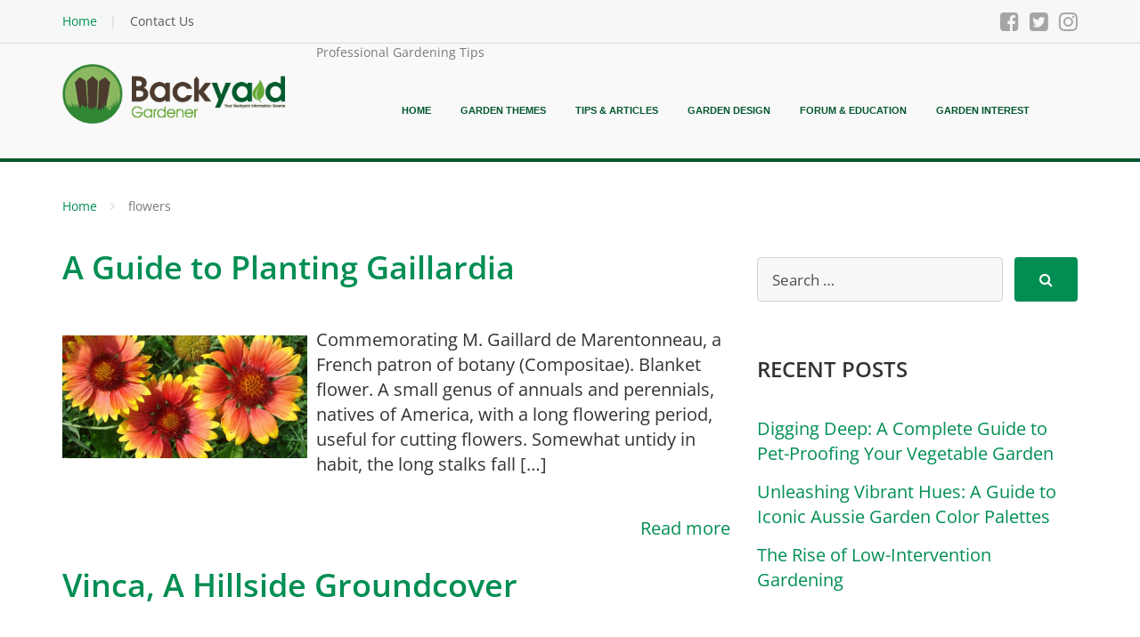

--- FILE ---
content_type: text/html; charset=UTF-8
request_url: https://www.backyardgardener.com/tag/flowers/page/5/
body_size: 33555
content:
<!DOCTYPE html>
<html lang="en-US">

<head><meta charset="UTF-8" /><script>if(navigator.userAgent.match(/MSIE|Internet Explorer/i)||navigator.userAgent.match(/Trident\/7\..*?rv:11/i)){var href=document.location.href;if(!href.match(/[?&]nowprocket/)){if(href.indexOf("?")==-1){if(href.indexOf("#")==-1){document.location.href=href+"?nowprocket=1"}else{document.location.href=href.replace("#","?nowprocket=1#")}}else{if(href.indexOf("#")==-1){document.location.href=href+"&nowprocket=1"}else{document.location.href=href.replace("#","&nowprocket=1#")}}}}</script><script>(()=>{class RocketLazyLoadScripts{constructor(){this.v="2.0.4",this.userEvents=["keydown","keyup","mousedown","mouseup","mousemove","mouseover","mouseout","touchmove","touchstart","touchend","touchcancel","wheel","click","dblclick","input"],this.attributeEvents=["onblur","onclick","oncontextmenu","ondblclick","onfocus","onmousedown","onmouseenter","onmouseleave","onmousemove","onmouseout","onmouseover","onmouseup","onmousewheel","onscroll","onsubmit"]}async t(){this.i(),this.o(),/iP(ad|hone)/.test(navigator.userAgent)&&this.h(),this.u(),this.l(this),this.m(),this.k(this),this.p(this),this._(),await Promise.all([this.R(),this.L()]),this.lastBreath=Date.now(),this.S(this),this.P(),this.D(),this.O(),this.M(),await this.C(this.delayedScripts.normal),await this.C(this.delayedScripts.defer),await this.C(this.delayedScripts.async),await this.T(),await this.F(),await this.j(),await this.A(),window.dispatchEvent(new Event("rocket-allScriptsLoaded")),this.everythingLoaded=!0,this.lastTouchEnd&&await new Promise(t=>setTimeout(t,500-Date.now()+this.lastTouchEnd)),this.I(),this.H(),this.U(),this.W()}i(){this.CSPIssue=sessionStorage.getItem("rocketCSPIssue"),document.addEventListener("securitypolicyviolation",t=>{this.CSPIssue||"script-src-elem"!==t.violatedDirective||"data"!==t.blockedURI||(this.CSPIssue=!0,sessionStorage.setItem("rocketCSPIssue",!0))},{isRocket:!0})}o(){window.addEventListener("pageshow",t=>{this.persisted=t.persisted,this.realWindowLoadedFired=!0},{isRocket:!0}),window.addEventListener("pagehide",()=>{this.onFirstUserAction=null},{isRocket:!0})}h(){let t;function e(e){t=e}window.addEventListener("touchstart",e,{isRocket:!0}),window.addEventListener("touchend",function i(o){o.changedTouches[0]&&t.changedTouches[0]&&Math.abs(o.changedTouches[0].pageX-t.changedTouches[0].pageX)<10&&Math.abs(o.changedTouches[0].pageY-t.changedTouches[0].pageY)<10&&o.timeStamp-t.timeStamp<200&&(window.removeEventListener("touchstart",e,{isRocket:!0}),window.removeEventListener("touchend",i,{isRocket:!0}),"INPUT"===o.target.tagName&&"text"===o.target.type||(o.target.dispatchEvent(new TouchEvent("touchend",{target:o.target,bubbles:!0})),o.target.dispatchEvent(new MouseEvent("mouseover",{target:o.target,bubbles:!0})),o.target.dispatchEvent(new PointerEvent("click",{target:o.target,bubbles:!0,cancelable:!0,detail:1,clientX:o.changedTouches[0].clientX,clientY:o.changedTouches[0].clientY})),event.preventDefault()))},{isRocket:!0})}q(t){this.userActionTriggered||("mousemove"!==t.type||this.firstMousemoveIgnored?"keyup"===t.type||"mouseover"===t.type||"mouseout"===t.type||(this.userActionTriggered=!0,this.onFirstUserAction&&this.onFirstUserAction()):this.firstMousemoveIgnored=!0),"click"===t.type&&t.preventDefault(),t.stopPropagation(),t.stopImmediatePropagation(),"touchstart"===this.lastEvent&&"touchend"===t.type&&(this.lastTouchEnd=Date.now()),"click"===t.type&&(this.lastTouchEnd=0),this.lastEvent=t.type,t.composedPath&&t.composedPath()[0].getRootNode()instanceof ShadowRoot&&(t.rocketTarget=t.composedPath()[0]),this.savedUserEvents.push(t)}u(){this.savedUserEvents=[],this.userEventHandler=this.q.bind(this),this.userEvents.forEach(t=>window.addEventListener(t,this.userEventHandler,{passive:!1,isRocket:!0})),document.addEventListener("visibilitychange",this.userEventHandler,{isRocket:!0})}U(){this.userEvents.forEach(t=>window.removeEventListener(t,this.userEventHandler,{passive:!1,isRocket:!0})),document.removeEventListener("visibilitychange",this.userEventHandler,{isRocket:!0}),this.savedUserEvents.forEach(t=>{(t.rocketTarget||t.target).dispatchEvent(new window[t.constructor.name](t.type,t))})}m(){const t="return false",e=Array.from(this.attributeEvents,t=>"data-rocket-"+t),i="["+this.attributeEvents.join("],[")+"]",o="[data-rocket-"+this.attributeEvents.join("],[data-rocket-")+"]",s=(e,i,o)=>{o&&o!==t&&(e.setAttribute("data-rocket-"+i,o),e["rocket"+i]=new Function("event",o),e.setAttribute(i,t))};new MutationObserver(t=>{for(const n of t)"attributes"===n.type&&(n.attributeName.startsWith("data-rocket-")||this.everythingLoaded?n.attributeName.startsWith("data-rocket-")&&this.everythingLoaded&&this.N(n.target,n.attributeName.substring(12)):s(n.target,n.attributeName,n.target.getAttribute(n.attributeName))),"childList"===n.type&&n.addedNodes.forEach(t=>{if(t.nodeType===Node.ELEMENT_NODE)if(this.everythingLoaded)for(const i of[t,...t.querySelectorAll(o)])for(const t of i.getAttributeNames())e.includes(t)&&this.N(i,t.substring(12));else for(const e of[t,...t.querySelectorAll(i)])for(const t of e.getAttributeNames())this.attributeEvents.includes(t)&&s(e,t,e.getAttribute(t))})}).observe(document,{subtree:!0,childList:!0,attributeFilter:[...this.attributeEvents,...e]})}I(){this.attributeEvents.forEach(t=>{document.querySelectorAll("[data-rocket-"+t+"]").forEach(e=>{this.N(e,t)})})}N(t,e){const i=t.getAttribute("data-rocket-"+e);i&&(t.setAttribute(e,i),t.removeAttribute("data-rocket-"+e))}k(t){Object.defineProperty(HTMLElement.prototype,"onclick",{get(){return this.rocketonclick||null},set(e){this.rocketonclick=e,this.setAttribute(t.everythingLoaded?"onclick":"data-rocket-onclick","this.rocketonclick(event)")}})}S(t){function e(e,i){let o=e[i];e[i]=null,Object.defineProperty(e,i,{get:()=>o,set(s){t.everythingLoaded?o=s:e["rocket"+i]=o=s}})}e(document,"onreadystatechange"),e(window,"onload"),e(window,"onpageshow");try{Object.defineProperty(document,"readyState",{get:()=>t.rocketReadyState,set(e){t.rocketReadyState=e},configurable:!0}),document.readyState="loading"}catch(t){console.log("WPRocket DJE readyState conflict, bypassing")}}l(t){this.originalAddEventListener=EventTarget.prototype.addEventListener,this.originalRemoveEventListener=EventTarget.prototype.removeEventListener,this.savedEventListeners=[],EventTarget.prototype.addEventListener=function(e,i,o){o&&o.isRocket||!t.B(e,this)&&!t.userEvents.includes(e)||t.B(e,this)&&!t.userActionTriggered||e.startsWith("rocket-")||t.everythingLoaded?t.originalAddEventListener.call(this,e,i,o):(t.savedEventListeners.push({target:this,remove:!1,type:e,func:i,options:o}),"mouseenter"!==e&&"mouseleave"!==e||t.originalAddEventListener.call(this,e,t.savedUserEvents.push,o))},EventTarget.prototype.removeEventListener=function(e,i,o){o&&o.isRocket||!t.B(e,this)&&!t.userEvents.includes(e)||t.B(e,this)&&!t.userActionTriggered||e.startsWith("rocket-")||t.everythingLoaded?t.originalRemoveEventListener.call(this,e,i,o):t.savedEventListeners.push({target:this,remove:!0,type:e,func:i,options:o})}}J(t,e){this.savedEventListeners=this.savedEventListeners.filter(i=>{let o=i.type,s=i.target||window;return e!==o||t!==s||(this.B(o,s)&&(i.type="rocket-"+o),this.$(i),!1)})}H(){EventTarget.prototype.addEventListener=this.originalAddEventListener,EventTarget.prototype.removeEventListener=this.originalRemoveEventListener,this.savedEventListeners.forEach(t=>this.$(t))}$(t){t.remove?this.originalRemoveEventListener.call(t.target,t.type,t.func,t.options):this.originalAddEventListener.call(t.target,t.type,t.func,t.options)}p(t){let e;function i(e){return t.everythingLoaded?e:e.split(" ").map(t=>"load"===t||t.startsWith("load.")?"rocket-jquery-load":t).join(" ")}function o(o){function s(e){const s=o.fn[e];o.fn[e]=o.fn.init.prototype[e]=function(){return this[0]===window&&t.userActionTriggered&&("string"==typeof arguments[0]||arguments[0]instanceof String?arguments[0]=i(arguments[0]):"object"==typeof arguments[0]&&Object.keys(arguments[0]).forEach(t=>{const e=arguments[0][t];delete arguments[0][t],arguments[0][i(t)]=e})),s.apply(this,arguments),this}}if(o&&o.fn&&!t.allJQueries.includes(o)){const e={DOMContentLoaded:[],"rocket-DOMContentLoaded":[]};for(const t in e)document.addEventListener(t,()=>{e[t].forEach(t=>t())},{isRocket:!0});o.fn.ready=o.fn.init.prototype.ready=function(i){function s(){parseInt(o.fn.jquery)>2?setTimeout(()=>i.bind(document)(o)):i.bind(document)(o)}return"function"==typeof i&&(t.realDomReadyFired?!t.userActionTriggered||t.fauxDomReadyFired?s():e["rocket-DOMContentLoaded"].push(s):e.DOMContentLoaded.push(s)),o([])},s("on"),s("one"),s("off"),t.allJQueries.push(o)}e=o}t.allJQueries=[],o(window.jQuery),Object.defineProperty(window,"jQuery",{get:()=>e,set(t){o(t)}})}P(){const t=new Map;document.write=document.writeln=function(e){const i=document.currentScript,o=document.createRange(),s=i.parentElement;let n=t.get(i);void 0===n&&(n=i.nextSibling,t.set(i,n));const c=document.createDocumentFragment();o.setStart(c,0),c.appendChild(o.createContextualFragment(e)),s.insertBefore(c,n)}}async R(){return new Promise(t=>{this.userActionTriggered?t():this.onFirstUserAction=t})}async L(){return new Promise(t=>{document.addEventListener("DOMContentLoaded",()=>{this.realDomReadyFired=!0,t()},{isRocket:!0})})}async j(){return this.realWindowLoadedFired?Promise.resolve():new Promise(t=>{window.addEventListener("load",t,{isRocket:!0})})}M(){this.pendingScripts=[];this.scriptsMutationObserver=new MutationObserver(t=>{for(const e of t)e.addedNodes.forEach(t=>{"SCRIPT"!==t.tagName||t.noModule||t.isWPRocket||this.pendingScripts.push({script:t,promise:new Promise(e=>{const i=()=>{const i=this.pendingScripts.findIndex(e=>e.script===t);i>=0&&this.pendingScripts.splice(i,1),e()};t.addEventListener("load",i,{isRocket:!0}),t.addEventListener("error",i,{isRocket:!0}),setTimeout(i,1e3)})})})}),this.scriptsMutationObserver.observe(document,{childList:!0,subtree:!0})}async F(){await this.X(),this.pendingScripts.length?(await this.pendingScripts[0].promise,await this.F()):this.scriptsMutationObserver.disconnect()}D(){this.delayedScripts={normal:[],async:[],defer:[]},document.querySelectorAll("script[type$=rocketlazyloadscript]").forEach(t=>{t.hasAttribute("data-rocket-src")?t.hasAttribute("async")&&!1!==t.async?this.delayedScripts.async.push(t):t.hasAttribute("defer")&&!1!==t.defer||"module"===t.getAttribute("data-rocket-type")?this.delayedScripts.defer.push(t):this.delayedScripts.normal.push(t):this.delayedScripts.normal.push(t)})}async _(){await this.L();let t=[];document.querySelectorAll("script[type$=rocketlazyloadscript][data-rocket-src]").forEach(e=>{let i=e.getAttribute("data-rocket-src");if(i&&!i.startsWith("data:")){i.startsWith("//")&&(i=location.protocol+i);try{const o=new URL(i).origin;o!==location.origin&&t.push({src:o,crossOrigin:e.crossOrigin||"module"===e.getAttribute("data-rocket-type")})}catch(t){}}}),t=[...new Map(t.map(t=>[JSON.stringify(t),t])).values()],this.Y(t,"preconnect")}async G(t){if(await this.K(),!0!==t.noModule||!("noModule"in HTMLScriptElement.prototype))return new Promise(e=>{let i;function o(){(i||t).setAttribute("data-rocket-status","executed"),e()}try{if(navigator.userAgent.includes("Firefox/")||""===navigator.vendor||this.CSPIssue)i=document.createElement("script"),[...t.attributes].forEach(t=>{let e=t.nodeName;"type"!==e&&("data-rocket-type"===e&&(e="type"),"data-rocket-src"===e&&(e="src"),i.setAttribute(e,t.nodeValue))}),t.text&&(i.text=t.text),t.nonce&&(i.nonce=t.nonce),i.hasAttribute("src")?(i.addEventListener("load",o,{isRocket:!0}),i.addEventListener("error",()=>{i.setAttribute("data-rocket-status","failed-network"),e()},{isRocket:!0}),setTimeout(()=>{i.isConnected||e()},1)):(i.text=t.text,o()),i.isWPRocket=!0,t.parentNode.replaceChild(i,t);else{const i=t.getAttribute("data-rocket-type"),s=t.getAttribute("data-rocket-src");i?(t.type=i,t.removeAttribute("data-rocket-type")):t.removeAttribute("type"),t.addEventListener("load",o,{isRocket:!0}),t.addEventListener("error",i=>{this.CSPIssue&&i.target.src.startsWith("data:")?(console.log("WPRocket: CSP fallback activated"),t.removeAttribute("src"),this.G(t).then(e)):(t.setAttribute("data-rocket-status","failed-network"),e())},{isRocket:!0}),s?(t.fetchPriority="high",t.removeAttribute("data-rocket-src"),t.src=s):t.src="data:text/javascript;base64,"+window.btoa(unescape(encodeURIComponent(t.text)))}}catch(i){t.setAttribute("data-rocket-status","failed-transform"),e()}});t.setAttribute("data-rocket-status","skipped")}async C(t){const e=t.shift();return e?(e.isConnected&&await this.G(e),this.C(t)):Promise.resolve()}O(){this.Y([...this.delayedScripts.normal,...this.delayedScripts.defer,...this.delayedScripts.async],"preload")}Y(t,e){this.trash=this.trash||[];let i=!0;var o=document.createDocumentFragment();t.forEach(t=>{const s=t.getAttribute&&t.getAttribute("data-rocket-src")||t.src;if(s&&!s.startsWith("data:")){const n=document.createElement("link");n.href=s,n.rel=e,"preconnect"!==e&&(n.as="script",n.fetchPriority=i?"high":"low"),t.getAttribute&&"module"===t.getAttribute("data-rocket-type")&&(n.crossOrigin=!0),t.crossOrigin&&(n.crossOrigin=t.crossOrigin),t.integrity&&(n.integrity=t.integrity),t.nonce&&(n.nonce=t.nonce),o.appendChild(n),this.trash.push(n),i=!1}}),document.head.appendChild(o)}W(){this.trash.forEach(t=>t.remove())}async T(){try{document.readyState="interactive"}catch(t){}this.fauxDomReadyFired=!0;try{await this.K(),this.J(document,"readystatechange"),document.dispatchEvent(new Event("rocket-readystatechange")),await this.K(),document.rocketonreadystatechange&&document.rocketonreadystatechange(),await this.K(),this.J(document,"DOMContentLoaded"),document.dispatchEvent(new Event("rocket-DOMContentLoaded")),await this.K(),this.J(window,"DOMContentLoaded"),window.dispatchEvent(new Event("rocket-DOMContentLoaded"))}catch(t){console.error(t)}}async A(){try{document.readyState="complete"}catch(t){}try{await this.K(),this.J(document,"readystatechange"),document.dispatchEvent(new Event("rocket-readystatechange")),await this.K(),document.rocketonreadystatechange&&document.rocketonreadystatechange(),await this.K(),this.J(window,"load"),window.dispatchEvent(new Event("rocket-load")),await this.K(),window.rocketonload&&window.rocketonload(),await this.K(),this.allJQueries.forEach(t=>t(window).trigger("rocket-jquery-load")),await this.K(),this.J(window,"pageshow");const t=new Event("rocket-pageshow");t.persisted=this.persisted,window.dispatchEvent(t),await this.K(),window.rocketonpageshow&&window.rocketonpageshow({persisted:this.persisted})}catch(t){console.error(t)}}async K(){Date.now()-this.lastBreath>45&&(await this.X(),this.lastBreath=Date.now())}async X(){return document.hidden?new Promise(t=>setTimeout(t)):new Promise(t=>requestAnimationFrame(t))}B(t,e){return e===document&&"readystatechange"===t||(e===document&&"DOMContentLoaded"===t||(e===window&&"DOMContentLoaded"===t||(e===window&&"load"===t||e===window&&"pageshow"===t)))}static run(){(new RocketLazyLoadScripts).t()}}RocketLazyLoadScripts.run()})();</script>
    
    <meta name="viewport" content="width=device-width, initial-scale=1" />
    <!--<meta property="fb:app_id" content="1625748907742522" />-->
    <link rel="profile" href="https://gmpg.org/xfn/11">
    <link rel="pingback" href="https://www.backyardgardener.com/xmlrpc.php">
    <base href="https://www.backyardgardener.com/" />
    <meta name='robots' content='index, follow, max-image-preview:large, max-snippet:-1, max-video-preview:-1' />
	<style></style>
	
	<!-- This site is optimized with the Yoast SEO Premium plugin v25.9 (Yoast SEO v26.8) - https://yoast.com/product/yoast-seo-premium-wordpress/ -->
	<title>flowers - Page 5 of 11 - Backyard Gardener - Your Go-To Resource for Gardening Tips</title>
<link data-rocket-preload as="style" href="https://fonts.googleapis.com/css?family=Open%20Sans%3A400%2C400italic%2C600%2C700%2C700italic&#038;subset=latin%2Ccyrillic&#038;display=swap" rel="preload">
<style id="" media="print" onload="this.media=&#039;all&#039;">/* cyrillic-ext */
@font-face {
  font-family: 'Open Sans';
  font-style: italic;
  font-weight: 400;
  font-stretch: 100%;
  font-display: swap;
  src: url(/fonts.gstatic.com/s/opensans/v44/memtYaGs126MiZpBA-UFUIcVXSCEkx2cmqvXlWqWtE6FxZCJgvAQ.woff2) format('woff2');
  unicode-range: U+0460-052F, U+1C80-1C8A, U+20B4, U+2DE0-2DFF, U+A640-A69F, U+FE2E-FE2F;
}
/* cyrillic */
@font-face {
  font-family: 'Open Sans';
  font-style: italic;
  font-weight: 400;
  font-stretch: 100%;
  font-display: swap;
  src: url(/fonts.gstatic.com/s/opensans/v44/memtYaGs126MiZpBA-UFUIcVXSCEkx2cmqvXlWqWvU6FxZCJgvAQ.woff2) format('woff2');
  unicode-range: U+0301, U+0400-045F, U+0490-0491, U+04B0-04B1, U+2116;
}
/* greek-ext */
@font-face {
  font-family: 'Open Sans';
  font-style: italic;
  font-weight: 400;
  font-stretch: 100%;
  font-display: swap;
  src: url(/fonts.gstatic.com/s/opensans/v44/memtYaGs126MiZpBA-UFUIcVXSCEkx2cmqvXlWqWtU6FxZCJgvAQ.woff2) format('woff2');
  unicode-range: U+1F00-1FFF;
}
/* greek */
@font-face {
  font-family: 'Open Sans';
  font-style: italic;
  font-weight: 400;
  font-stretch: 100%;
  font-display: swap;
  src: url(/fonts.gstatic.com/s/opensans/v44/memtYaGs126MiZpBA-UFUIcVXSCEkx2cmqvXlWqWuk6FxZCJgvAQ.woff2) format('woff2');
  unicode-range: U+0370-0377, U+037A-037F, U+0384-038A, U+038C, U+038E-03A1, U+03A3-03FF;
}
/* hebrew */
@font-face {
  font-family: 'Open Sans';
  font-style: italic;
  font-weight: 400;
  font-stretch: 100%;
  font-display: swap;
  src: url(/fonts.gstatic.com/s/opensans/v44/memtYaGs126MiZpBA-UFUIcVXSCEkx2cmqvXlWqWu06FxZCJgvAQ.woff2) format('woff2');
  unicode-range: U+0307-0308, U+0590-05FF, U+200C-2010, U+20AA, U+25CC, U+FB1D-FB4F;
}
/* math */
@font-face {
  font-family: 'Open Sans';
  font-style: italic;
  font-weight: 400;
  font-stretch: 100%;
  font-display: swap;
  src: url(/fonts.gstatic.com/s/opensans/v44/memtYaGs126MiZpBA-UFUIcVXSCEkx2cmqvXlWqWxU6FxZCJgvAQ.woff2) format('woff2');
  unicode-range: U+0302-0303, U+0305, U+0307-0308, U+0310, U+0312, U+0315, U+031A, U+0326-0327, U+032C, U+032F-0330, U+0332-0333, U+0338, U+033A, U+0346, U+034D, U+0391-03A1, U+03A3-03A9, U+03B1-03C9, U+03D1, U+03D5-03D6, U+03F0-03F1, U+03F4-03F5, U+2016-2017, U+2034-2038, U+203C, U+2040, U+2043, U+2047, U+2050, U+2057, U+205F, U+2070-2071, U+2074-208E, U+2090-209C, U+20D0-20DC, U+20E1, U+20E5-20EF, U+2100-2112, U+2114-2115, U+2117-2121, U+2123-214F, U+2190, U+2192, U+2194-21AE, U+21B0-21E5, U+21F1-21F2, U+21F4-2211, U+2213-2214, U+2216-22FF, U+2308-230B, U+2310, U+2319, U+231C-2321, U+2336-237A, U+237C, U+2395, U+239B-23B7, U+23D0, U+23DC-23E1, U+2474-2475, U+25AF, U+25B3, U+25B7, U+25BD, U+25C1, U+25CA, U+25CC, U+25FB, U+266D-266F, U+27C0-27FF, U+2900-2AFF, U+2B0E-2B11, U+2B30-2B4C, U+2BFE, U+3030, U+FF5B, U+FF5D, U+1D400-1D7FF, U+1EE00-1EEFF;
}
/* symbols */
@font-face {
  font-family: 'Open Sans';
  font-style: italic;
  font-weight: 400;
  font-stretch: 100%;
  font-display: swap;
  src: url(/fonts.gstatic.com/s/opensans/v44/memtYaGs126MiZpBA-UFUIcVXSCEkx2cmqvXlWqW106FxZCJgvAQ.woff2) format('woff2');
  unicode-range: U+0001-000C, U+000E-001F, U+007F-009F, U+20DD-20E0, U+20E2-20E4, U+2150-218F, U+2190, U+2192, U+2194-2199, U+21AF, U+21E6-21F0, U+21F3, U+2218-2219, U+2299, U+22C4-22C6, U+2300-243F, U+2440-244A, U+2460-24FF, U+25A0-27BF, U+2800-28FF, U+2921-2922, U+2981, U+29BF, U+29EB, U+2B00-2BFF, U+4DC0-4DFF, U+FFF9-FFFB, U+10140-1018E, U+10190-1019C, U+101A0, U+101D0-101FD, U+102E0-102FB, U+10E60-10E7E, U+1D2C0-1D2D3, U+1D2E0-1D37F, U+1F000-1F0FF, U+1F100-1F1AD, U+1F1E6-1F1FF, U+1F30D-1F30F, U+1F315, U+1F31C, U+1F31E, U+1F320-1F32C, U+1F336, U+1F378, U+1F37D, U+1F382, U+1F393-1F39F, U+1F3A7-1F3A8, U+1F3AC-1F3AF, U+1F3C2, U+1F3C4-1F3C6, U+1F3CA-1F3CE, U+1F3D4-1F3E0, U+1F3ED, U+1F3F1-1F3F3, U+1F3F5-1F3F7, U+1F408, U+1F415, U+1F41F, U+1F426, U+1F43F, U+1F441-1F442, U+1F444, U+1F446-1F449, U+1F44C-1F44E, U+1F453, U+1F46A, U+1F47D, U+1F4A3, U+1F4B0, U+1F4B3, U+1F4B9, U+1F4BB, U+1F4BF, U+1F4C8-1F4CB, U+1F4D6, U+1F4DA, U+1F4DF, U+1F4E3-1F4E6, U+1F4EA-1F4ED, U+1F4F7, U+1F4F9-1F4FB, U+1F4FD-1F4FE, U+1F503, U+1F507-1F50B, U+1F50D, U+1F512-1F513, U+1F53E-1F54A, U+1F54F-1F5FA, U+1F610, U+1F650-1F67F, U+1F687, U+1F68D, U+1F691, U+1F694, U+1F698, U+1F6AD, U+1F6B2, U+1F6B9-1F6BA, U+1F6BC, U+1F6C6-1F6CF, U+1F6D3-1F6D7, U+1F6E0-1F6EA, U+1F6F0-1F6F3, U+1F6F7-1F6FC, U+1F700-1F7FF, U+1F800-1F80B, U+1F810-1F847, U+1F850-1F859, U+1F860-1F887, U+1F890-1F8AD, U+1F8B0-1F8BB, U+1F8C0-1F8C1, U+1F900-1F90B, U+1F93B, U+1F946, U+1F984, U+1F996, U+1F9E9, U+1FA00-1FA6F, U+1FA70-1FA7C, U+1FA80-1FA89, U+1FA8F-1FAC6, U+1FACE-1FADC, U+1FADF-1FAE9, U+1FAF0-1FAF8, U+1FB00-1FBFF;
}
/* vietnamese */
@font-face {
  font-family: 'Open Sans';
  font-style: italic;
  font-weight: 400;
  font-stretch: 100%;
  font-display: swap;
  src: url(/fonts.gstatic.com/s/opensans/v44/memtYaGs126MiZpBA-UFUIcVXSCEkx2cmqvXlWqWtk6FxZCJgvAQ.woff2) format('woff2');
  unicode-range: U+0102-0103, U+0110-0111, U+0128-0129, U+0168-0169, U+01A0-01A1, U+01AF-01B0, U+0300-0301, U+0303-0304, U+0308-0309, U+0323, U+0329, U+1EA0-1EF9, U+20AB;
}
/* latin-ext */
@font-face {
  font-family: 'Open Sans';
  font-style: italic;
  font-weight: 400;
  font-stretch: 100%;
  font-display: swap;
  src: url(/fonts.gstatic.com/s/opensans/v44/memtYaGs126MiZpBA-UFUIcVXSCEkx2cmqvXlWqWt06FxZCJgvAQ.woff2) format('woff2');
  unicode-range: U+0100-02BA, U+02BD-02C5, U+02C7-02CC, U+02CE-02D7, U+02DD-02FF, U+0304, U+0308, U+0329, U+1D00-1DBF, U+1E00-1E9F, U+1EF2-1EFF, U+2020, U+20A0-20AB, U+20AD-20C0, U+2113, U+2C60-2C7F, U+A720-A7FF;
}
/* latin */
@font-face {
  font-family: 'Open Sans';
  font-style: italic;
  font-weight: 400;
  font-stretch: 100%;
  font-display: swap;
  src: url(/fonts.gstatic.com/s/opensans/v44/memtYaGs126MiZpBA-UFUIcVXSCEkx2cmqvXlWqWuU6FxZCJgg.woff2) format('woff2');
  unicode-range: U+0000-00FF, U+0131, U+0152-0153, U+02BB-02BC, U+02C6, U+02DA, U+02DC, U+0304, U+0308, U+0329, U+2000-206F, U+20AC, U+2122, U+2191, U+2193, U+2212, U+2215, U+FEFF, U+FFFD;
}
/* cyrillic-ext */
@font-face {
  font-family: 'Open Sans';
  font-style: italic;
  font-weight: 700;
  font-stretch: 100%;
  font-display: swap;
  src: url(/fonts.gstatic.com/s/opensans/v44/memtYaGs126MiZpBA-UFUIcVXSCEkx2cmqvXlWqWtE6FxZCJgvAQ.woff2) format('woff2');
  unicode-range: U+0460-052F, U+1C80-1C8A, U+20B4, U+2DE0-2DFF, U+A640-A69F, U+FE2E-FE2F;
}
/* cyrillic */
@font-face {
  font-family: 'Open Sans';
  font-style: italic;
  font-weight: 700;
  font-stretch: 100%;
  font-display: swap;
  src: url(/fonts.gstatic.com/s/opensans/v44/memtYaGs126MiZpBA-UFUIcVXSCEkx2cmqvXlWqWvU6FxZCJgvAQ.woff2) format('woff2');
  unicode-range: U+0301, U+0400-045F, U+0490-0491, U+04B0-04B1, U+2116;
}
/* greek-ext */
@font-face {
  font-family: 'Open Sans';
  font-style: italic;
  font-weight: 700;
  font-stretch: 100%;
  font-display: swap;
  src: url(/fonts.gstatic.com/s/opensans/v44/memtYaGs126MiZpBA-UFUIcVXSCEkx2cmqvXlWqWtU6FxZCJgvAQ.woff2) format('woff2');
  unicode-range: U+1F00-1FFF;
}
/* greek */
@font-face {
  font-family: 'Open Sans';
  font-style: italic;
  font-weight: 700;
  font-stretch: 100%;
  font-display: swap;
  src: url(/fonts.gstatic.com/s/opensans/v44/memtYaGs126MiZpBA-UFUIcVXSCEkx2cmqvXlWqWuk6FxZCJgvAQ.woff2) format('woff2');
  unicode-range: U+0370-0377, U+037A-037F, U+0384-038A, U+038C, U+038E-03A1, U+03A3-03FF;
}
/* hebrew */
@font-face {
  font-family: 'Open Sans';
  font-style: italic;
  font-weight: 700;
  font-stretch: 100%;
  font-display: swap;
  src: url(/fonts.gstatic.com/s/opensans/v44/memtYaGs126MiZpBA-UFUIcVXSCEkx2cmqvXlWqWu06FxZCJgvAQ.woff2) format('woff2');
  unicode-range: U+0307-0308, U+0590-05FF, U+200C-2010, U+20AA, U+25CC, U+FB1D-FB4F;
}
/* math */
@font-face {
  font-family: 'Open Sans';
  font-style: italic;
  font-weight: 700;
  font-stretch: 100%;
  font-display: swap;
  src: url(/fonts.gstatic.com/s/opensans/v44/memtYaGs126MiZpBA-UFUIcVXSCEkx2cmqvXlWqWxU6FxZCJgvAQ.woff2) format('woff2');
  unicode-range: U+0302-0303, U+0305, U+0307-0308, U+0310, U+0312, U+0315, U+031A, U+0326-0327, U+032C, U+032F-0330, U+0332-0333, U+0338, U+033A, U+0346, U+034D, U+0391-03A1, U+03A3-03A9, U+03B1-03C9, U+03D1, U+03D5-03D6, U+03F0-03F1, U+03F4-03F5, U+2016-2017, U+2034-2038, U+203C, U+2040, U+2043, U+2047, U+2050, U+2057, U+205F, U+2070-2071, U+2074-208E, U+2090-209C, U+20D0-20DC, U+20E1, U+20E5-20EF, U+2100-2112, U+2114-2115, U+2117-2121, U+2123-214F, U+2190, U+2192, U+2194-21AE, U+21B0-21E5, U+21F1-21F2, U+21F4-2211, U+2213-2214, U+2216-22FF, U+2308-230B, U+2310, U+2319, U+231C-2321, U+2336-237A, U+237C, U+2395, U+239B-23B7, U+23D0, U+23DC-23E1, U+2474-2475, U+25AF, U+25B3, U+25B7, U+25BD, U+25C1, U+25CA, U+25CC, U+25FB, U+266D-266F, U+27C0-27FF, U+2900-2AFF, U+2B0E-2B11, U+2B30-2B4C, U+2BFE, U+3030, U+FF5B, U+FF5D, U+1D400-1D7FF, U+1EE00-1EEFF;
}
/* symbols */
@font-face {
  font-family: 'Open Sans';
  font-style: italic;
  font-weight: 700;
  font-stretch: 100%;
  font-display: swap;
  src: url(/fonts.gstatic.com/s/opensans/v44/memtYaGs126MiZpBA-UFUIcVXSCEkx2cmqvXlWqW106FxZCJgvAQ.woff2) format('woff2');
  unicode-range: U+0001-000C, U+000E-001F, U+007F-009F, U+20DD-20E0, U+20E2-20E4, U+2150-218F, U+2190, U+2192, U+2194-2199, U+21AF, U+21E6-21F0, U+21F3, U+2218-2219, U+2299, U+22C4-22C6, U+2300-243F, U+2440-244A, U+2460-24FF, U+25A0-27BF, U+2800-28FF, U+2921-2922, U+2981, U+29BF, U+29EB, U+2B00-2BFF, U+4DC0-4DFF, U+FFF9-FFFB, U+10140-1018E, U+10190-1019C, U+101A0, U+101D0-101FD, U+102E0-102FB, U+10E60-10E7E, U+1D2C0-1D2D3, U+1D2E0-1D37F, U+1F000-1F0FF, U+1F100-1F1AD, U+1F1E6-1F1FF, U+1F30D-1F30F, U+1F315, U+1F31C, U+1F31E, U+1F320-1F32C, U+1F336, U+1F378, U+1F37D, U+1F382, U+1F393-1F39F, U+1F3A7-1F3A8, U+1F3AC-1F3AF, U+1F3C2, U+1F3C4-1F3C6, U+1F3CA-1F3CE, U+1F3D4-1F3E0, U+1F3ED, U+1F3F1-1F3F3, U+1F3F5-1F3F7, U+1F408, U+1F415, U+1F41F, U+1F426, U+1F43F, U+1F441-1F442, U+1F444, U+1F446-1F449, U+1F44C-1F44E, U+1F453, U+1F46A, U+1F47D, U+1F4A3, U+1F4B0, U+1F4B3, U+1F4B9, U+1F4BB, U+1F4BF, U+1F4C8-1F4CB, U+1F4D6, U+1F4DA, U+1F4DF, U+1F4E3-1F4E6, U+1F4EA-1F4ED, U+1F4F7, U+1F4F9-1F4FB, U+1F4FD-1F4FE, U+1F503, U+1F507-1F50B, U+1F50D, U+1F512-1F513, U+1F53E-1F54A, U+1F54F-1F5FA, U+1F610, U+1F650-1F67F, U+1F687, U+1F68D, U+1F691, U+1F694, U+1F698, U+1F6AD, U+1F6B2, U+1F6B9-1F6BA, U+1F6BC, U+1F6C6-1F6CF, U+1F6D3-1F6D7, U+1F6E0-1F6EA, U+1F6F0-1F6F3, U+1F6F7-1F6FC, U+1F700-1F7FF, U+1F800-1F80B, U+1F810-1F847, U+1F850-1F859, U+1F860-1F887, U+1F890-1F8AD, U+1F8B0-1F8BB, U+1F8C0-1F8C1, U+1F900-1F90B, U+1F93B, U+1F946, U+1F984, U+1F996, U+1F9E9, U+1FA00-1FA6F, U+1FA70-1FA7C, U+1FA80-1FA89, U+1FA8F-1FAC6, U+1FACE-1FADC, U+1FADF-1FAE9, U+1FAF0-1FAF8, U+1FB00-1FBFF;
}
/* vietnamese */
@font-face {
  font-family: 'Open Sans';
  font-style: italic;
  font-weight: 700;
  font-stretch: 100%;
  font-display: swap;
  src: url(/fonts.gstatic.com/s/opensans/v44/memtYaGs126MiZpBA-UFUIcVXSCEkx2cmqvXlWqWtk6FxZCJgvAQ.woff2) format('woff2');
  unicode-range: U+0102-0103, U+0110-0111, U+0128-0129, U+0168-0169, U+01A0-01A1, U+01AF-01B0, U+0300-0301, U+0303-0304, U+0308-0309, U+0323, U+0329, U+1EA0-1EF9, U+20AB;
}
/* latin-ext */
@font-face {
  font-family: 'Open Sans';
  font-style: italic;
  font-weight: 700;
  font-stretch: 100%;
  font-display: swap;
  src: url(/fonts.gstatic.com/s/opensans/v44/memtYaGs126MiZpBA-UFUIcVXSCEkx2cmqvXlWqWt06FxZCJgvAQ.woff2) format('woff2');
  unicode-range: U+0100-02BA, U+02BD-02C5, U+02C7-02CC, U+02CE-02D7, U+02DD-02FF, U+0304, U+0308, U+0329, U+1D00-1DBF, U+1E00-1E9F, U+1EF2-1EFF, U+2020, U+20A0-20AB, U+20AD-20C0, U+2113, U+2C60-2C7F, U+A720-A7FF;
}
/* latin */
@font-face {
  font-family: 'Open Sans';
  font-style: italic;
  font-weight: 700;
  font-stretch: 100%;
  font-display: swap;
  src: url(/fonts.gstatic.com/s/opensans/v44/memtYaGs126MiZpBA-UFUIcVXSCEkx2cmqvXlWqWuU6FxZCJgg.woff2) format('woff2');
  unicode-range: U+0000-00FF, U+0131, U+0152-0153, U+02BB-02BC, U+02C6, U+02DA, U+02DC, U+0304, U+0308, U+0329, U+2000-206F, U+20AC, U+2122, U+2191, U+2193, U+2212, U+2215, U+FEFF, U+FFFD;
}
/* cyrillic-ext */
@font-face {
  font-family: 'Open Sans';
  font-style: normal;
  font-weight: 400;
  font-stretch: 100%;
  font-display: swap;
  src: url(/fonts.gstatic.com/s/opensans/v44/memvYaGs126MiZpBA-UvWbX2vVnXBbObj2OVTSKmu0SC55K5gw.woff2) format('woff2');
  unicode-range: U+0460-052F, U+1C80-1C8A, U+20B4, U+2DE0-2DFF, U+A640-A69F, U+FE2E-FE2F;
}
/* cyrillic */
@font-face {
  font-family: 'Open Sans';
  font-style: normal;
  font-weight: 400;
  font-stretch: 100%;
  font-display: swap;
  src: url(/fonts.gstatic.com/s/opensans/v44/memvYaGs126MiZpBA-UvWbX2vVnXBbObj2OVTSumu0SC55K5gw.woff2) format('woff2');
  unicode-range: U+0301, U+0400-045F, U+0490-0491, U+04B0-04B1, U+2116;
}
/* greek-ext */
@font-face {
  font-family: 'Open Sans';
  font-style: normal;
  font-weight: 400;
  font-stretch: 100%;
  font-display: swap;
  src: url(/fonts.gstatic.com/s/opensans/v44/memvYaGs126MiZpBA-UvWbX2vVnXBbObj2OVTSOmu0SC55K5gw.woff2) format('woff2');
  unicode-range: U+1F00-1FFF;
}
/* greek */
@font-face {
  font-family: 'Open Sans';
  font-style: normal;
  font-weight: 400;
  font-stretch: 100%;
  font-display: swap;
  src: url(/fonts.gstatic.com/s/opensans/v44/memvYaGs126MiZpBA-UvWbX2vVnXBbObj2OVTSymu0SC55K5gw.woff2) format('woff2');
  unicode-range: U+0370-0377, U+037A-037F, U+0384-038A, U+038C, U+038E-03A1, U+03A3-03FF;
}
/* hebrew */
@font-face {
  font-family: 'Open Sans';
  font-style: normal;
  font-weight: 400;
  font-stretch: 100%;
  font-display: swap;
  src: url(/fonts.gstatic.com/s/opensans/v44/memvYaGs126MiZpBA-UvWbX2vVnXBbObj2OVTS2mu0SC55K5gw.woff2) format('woff2');
  unicode-range: U+0307-0308, U+0590-05FF, U+200C-2010, U+20AA, U+25CC, U+FB1D-FB4F;
}
/* math */
@font-face {
  font-family: 'Open Sans';
  font-style: normal;
  font-weight: 400;
  font-stretch: 100%;
  font-display: swap;
  src: url(/fonts.gstatic.com/s/opensans/v44/memvYaGs126MiZpBA-UvWbX2vVnXBbObj2OVTVOmu0SC55K5gw.woff2) format('woff2');
  unicode-range: U+0302-0303, U+0305, U+0307-0308, U+0310, U+0312, U+0315, U+031A, U+0326-0327, U+032C, U+032F-0330, U+0332-0333, U+0338, U+033A, U+0346, U+034D, U+0391-03A1, U+03A3-03A9, U+03B1-03C9, U+03D1, U+03D5-03D6, U+03F0-03F1, U+03F4-03F5, U+2016-2017, U+2034-2038, U+203C, U+2040, U+2043, U+2047, U+2050, U+2057, U+205F, U+2070-2071, U+2074-208E, U+2090-209C, U+20D0-20DC, U+20E1, U+20E5-20EF, U+2100-2112, U+2114-2115, U+2117-2121, U+2123-214F, U+2190, U+2192, U+2194-21AE, U+21B0-21E5, U+21F1-21F2, U+21F4-2211, U+2213-2214, U+2216-22FF, U+2308-230B, U+2310, U+2319, U+231C-2321, U+2336-237A, U+237C, U+2395, U+239B-23B7, U+23D0, U+23DC-23E1, U+2474-2475, U+25AF, U+25B3, U+25B7, U+25BD, U+25C1, U+25CA, U+25CC, U+25FB, U+266D-266F, U+27C0-27FF, U+2900-2AFF, U+2B0E-2B11, U+2B30-2B4C, U+2BFE, U+3030, U+FF5B, U+FF5D, U+1D400-1D7FF, U+1EE00-1EEFF;
}
/* symbols */
@font-face {
  font-family: 'Open Sans';
  font-style: normal;
  font-weight: 400;
  font-stretch: 100%;
  font-display: swap;
  src: url(/fonts.gstatic.com/s/opensans/v44/memvYaGs126MiZpBA-UvWbX2vVnXBbObj2OVTUGmu0SC55K5gw.woff2) format('woff2');
  unicode-range: U+0001-000C, U+000E-001F, U+007F-009F, U+20DD-20E0, U+20E2-20E4, U+2150-218F, U+2190, U+2192, U+2194-2199, U+21AF, U+21E6-21F0, U+21F3, U+2218-2219, U+2299, U+22C4-22C6, U+2300-243F, U+2440-244A, U+2460-24FF, U+25A0-27BF, U+2800-28FF, U+2921-2922, U+2981, U+29BF, U+29EB, U+2B00-2BFF, U+4DC0-4DFF, U+FFF9-FFFB, U+10140-1018E, U+10190-1019C, U+101A0, U+101D0-101FD, U+102E0-102FB, U+10E60-10E7E, U+1D2C0-1D2D3, U+1D2E0-1D37F, U+1F000-1F0FF, U+1F100-1F1AD, U+1F1E6-1F1FF, U+1F30D-1F30F, U+1F315, U+1F31C, U+1F31E, U+1F320-1F32C, U+1F336, U+1F378, U+1F37D, U+1F382, U+1F393-1F39F, U+1F3A7-1F3A8, U+1F3AC-1F3AF, U+1F3C2, U+1F3C4-1F3C6, U+1F3CA-1F3CE, U+1F3D4-1F3E0, U+1F3ED, U+1F3F1-1F3F3, U+1F3F5-1F3F7, U+1F408, U+1F415, U+1F41F, U+1F426, U+1F43F, U+1F441-1F442, U+1F444, U+1F446-1F449, U+1F44C-1F44E, U+1F453, U+1F46A, U+1F47D, U+1F4A3, U+1F4B0, U+1F4B3, U+1F4B9, U+1F4BB, U+1F4BF, U+1F4C8-1F4CB, U+1F4D6, U+1F4DA, U+1F4DF, U+1F4E3-1F4E6, U+1F4EA-1F4ED, U+1F4F7, U+1F4F9-1F4FB, U+1F4FD-1F4FE, U+1F503, U+1F507-1F50B, U+1F50D, U+1F512-1F513, U+1F53E-1F54A, U+1F54F-1F5FA, U+1F610, U+1F650-1F67F, U+1F687, U+1F68D, U+1F691, U+1F694, U+1F698, U+1F6AD, U+1F6B2, U+1F6B9-1F6BA, U+1F6BC, U+1F6C6-1F6CF, U+1F6D3-1F6D7, U+1F6E0-1F6EA, U+1F6F0-1F6F3, U+1F6F7-1F6FC, U+1F700-1F7FF, U+1F800-1F80B, U+1F810-1F847, U+1F850-1F859, U+1F860-1F887, U+1F890-1F8AD, U+1F8B0-1F8BB, U+1F8C0-1F8C1, U+1F900-1F90B, U+1F93B, U+1F946, U+1F984, U+1F996, U+1F9E9, U+1FA00-1FA6F, U+1FA70-1FA7C, U+1FA80-1FA89, U+1FA8F-1FAC6, U+1FACE-1FADC, U+1FADF-1FAE9, U+1FAF0-1FAF8, U+1FB00-1FBFF;
}
/* vietnamese */
@font-face {
  font-family: 'Open Sans';
  font-style: normal;
  font-weight: 400;
  font-stretch: 100%;
  font-display: swap;
  src: url(/fonts.gstatic.com/s/opensans/v44/memvYaGs126MiZpBA-UvWbX2vVnXBbObj2OVTSCmu0SC55K5gw.woff2) format('woff2');
  unicode-range: U+0102-0103, U+0110-0111, U+0128-0129, U+0168-0169, U+01A0-01A1, U+01AF-01B0, U+0300-0301, U+0303-0304, U+0308-0309, U+0323, U+0329, U+1EA0-1EF9, U+20AB;
}
/* latin-ext */
@font-face {
  font-family: 'Open Sans';
  font-style: normal;
  font-weight: 400;
  font-stretch: 100%;
  font-display: swap;
  src: url(/fonts.gstatic.com/s/opensans/v44/memvYaGs126MiZpBA-UvWbX2vVnXBbObj2OVTSGmu0SC55K5gw.woff2) format('woff2');
  unicode-range: U+0100-02BA, U+02BD-02C5, U+02C7-02CC, U+02CE-02D7, U+02DD-02FF, U+0304, U+0308, U+0329, U+1D00-1DBF, U+1E00-1E9F, U+1EF2-1EFF, U+2020, U+20A0-20AB, U+20AD-20C0, U+2113, U+2C60-2C7F, U+A720-A7FF;
}
/* latin */
@font-face {
  font-family: 'Open Sans';
  font-style: normal;
  font-weight: 400;
  font-stretch: 100%;
  font-display: swap;
  src: url(/fonts.gstatic.com/s/opensans/v44/memvYaGs126MiZpBA-UvWbX2vVnXBbObj2OVTS-mu0SC55I.woff2) format('woff2');
  unicode-range: U+0000-00FF, U+0131, U+0152-0153, U+02BB-02BC, U+02C6, U+02DA, U+02DC, U+0304, U+0308, U+0329, U+2000-206F, U+20AC, U+2122, U+2191, U+2193, U+2212, U+2215, U+FEFF, U+FFFD;
}
/* cyrillic-ext */
@font-face {
  font-family: 'Open Sans';
  font-style: normal;
  font-weight: 600;
  font-stretch: 100%;
  font-display: swap;
  src: url(/fonts.gstatic.com/s/opensans/v44/memvYaGs126MiZpBA-UvWbX2vVnXBbObj2OVTSKmu0SC55K5gw.woff2) format('woff2');
  unicode-range: U+0460-052F, U+1C80-1C8A, U+20B4, U+2DE0-2DFF, U+A640-A69F, U+FE2E-FE2F;
}
/* cyrillic */
@font-face {
  font-family: 'Open Sans';
  font-style: normal;
  font-weight: 600;
  font-stretch: 100%;
  font-display: swap;
  src: url(/fonts.gstatic.com/s/opensans/v44/memvYaGs126MiZpBA-UvWbX2vVnXBbObj2OVTSumu0SC55K5gw.woff2) format('woff2');
  unicode-range: U+0301, U+0400-045F, U+0490-0491, U+04B0-04B1, U+2116;
}
/* greek-ext */
@font-face {
  font-family: 'Open Sans';
  font-style: normal;
  font-weight: 600;
  font-stretch: 100%;
  font-display: swap;
  src: url(/fonts.gstatic.com/s/opensans/v44/memvYaGs126MiZpBA-UvWbX2vVnXBbObj2OVTSOmu0SC55K5gw.woff2) format('woff2');
  unicode-range: U+1F00-1FFF;
}
/* greek */
@font-face {
  font-family: 'Open Sans';
  font-style: normal;
  font-weight: 600;
  font-stretch: 100%;
  font-display: swap;
  src: url(/fonts.gstatic.com/s/opensans/v44/memvYaGs126MiZpBA-UvWbX2vVnXBbObj2OVTSymu0SC55K5gw.woff2) format('woff2');
  unicode-range: U+0370-0377, U+037A-037F, U+0384-038A, U+038C, U+038E-03A1, U+03A3-03FF;
}
/* hebrew */
@font-face {
  font-family: 'Open Sans';
  font-style: normal;
  font-weight: 600;
  font-stretch: 100%;
  font-display: swap;
  src: url(/fonts.gstatic.com/s/opensans/v44/memvYaGs126MiZpBA-UvWbX2vVnXBbObj2OVTS2mu0SC55K5gw.woff2) format('woff2');
  unicode-range: U+0307-0308, U+0590-05FF, U+200C-2010, U+20AA, U+25CC, U+FB1D-FB4F;
}
/* math */
@font-face {
  font-family: 'Open Sans';
  font-style: normal;
  font-weight: 600;
  font-stretch: 100%;
  font-display: swap;
  src: url(/fonts.gstatic.com/s/opensans/v44/memvYaGs126MiZpBA-UvWbX2vVnXBbObj2OVTVOmu0SC55K5gw.woff2) format('woff2');
  unicode-range: U+0302-0303, U+0305, U+0307-0308, U+0310, U+0312, U+0315, U+031A, U+0326-0327, U+032C, U+032F-0330, U+0332-0333, U+0338, U+033A, U+0346, U+034D, U+0391-03A1, U+03A3-03A9, U+03B1-03C9, U+03D1, U+03D5-03D6, U+03F0-03F1, U+03F4-03F5, U+2016-2017, U+2034-2038, U+203C, U+2040, U+2043, U+2047, U+2050, U+2057, U+205F, U+2070-2071, U+2074-208E, U+2090-209C, U+20D0-20DC, U+20E1, U+20E5-20EF, U+2100-2112, U+2114-2115, U+2117-2121, U+2123-214F, U+2190, U+2192, U+2194-21AE, U+21B0-21E5, U+21F1-21F2, U+21F4-2211, U+2213-2214, U+2216-22FF, U+2308-230B, U+2310, U+2319, U+231C-2321, U+2336-237A, U+237C, U+2395, U+239B-23B7, U+23D0, U+23DC-23E1, U+2474-2475, U+25AF, U+25B3, U+25B7, U+25BD, U+25C1, U+25CA, U+25CC, U+25FB, U+266D-266F, U+27C0-27FF, U+2900-2AFF, U+2B0E-2B11, U+2B30-2B4C, U+2BFE, U+3030, U+FF5B, U+FF5D, U+1D400-1D7FF, U+1EE00-1EEFF;
}
/* symbols */
@font-face {
  font-family: 'Open Sans';
  font-style: normal;
  font-weight: 600;
  font-stretch: 100%;
  font-display: swap;
  src: url(/fonts.gstatic.com/s/opensans/v44/memvYaGs126MiZpBA-UvWbX2vVnXBbObj2OVTUGmu0SC55K5gw.woff2) format('woff2');
  unicode-range: U+0001-000C, U+000E-001F, U+007F-009F, U+20DD-20E0, U+20E2-20E4, U+2150-218F, U+2190, U+2192, U+2194-2199, U+21AF, U+21E6-21F0, U+21F3, U+2218-2219, U+2299, U+22C4-22C6, U+2300-243F, U+2440-244A, U+2460-24FF, U+25A0-27BF, U+2800-28FF, U+2921-2922, U+2981, U+29BF, U+29EB, U+2B00-2BFF, U+4DC0-4DFF, U+FFF9-FFFB, U+10140-1018E, U+10190-1019C, U+101A0, U+101D0-101FD, U+102E0-102FB, U+10E60-10E7E, U+1D2C0-1D2D3, U+1D2E0-1D37F, U+1F000-1F0FF, U+1F100-1F1AD, U+1F1E6-1F1FF, U+1F30D-1F30F, U+1F315, U+1F31C, U+1F31E, U+1F320-1F32C, U+1F336, U+1F378, U+1F37D, U+1F382, U+1F393-1F39F, U+1F3A7-1F3A8, U+1F3AC-1F3AF, U+1F3C2, U+1F3C4-1F3C6, U+1F3CA-1F3CE, U+1F3D4-1F3E0, U+1F3ED, U+1F3F1-1F3F3, U+1F3F5-1F3F7, U+1F408, U+1F415, U+1F41F, U+1F426, U+1F43F, U+1F441-1F442, U+1F444, U+1F446-1F449, U+1F44C-1F44E, U+1F453, U+1F46A, U+1F47D, U+1F4A3, U+1F4B0, U+1F4B3, U+1F4B9, U+1F4BB, U+1F4BF, U+1F4C8-1F4CB, U+1F4D6, U+1F4DA, U+1F4DF, U+1F4E3-1F4E6, U+1F4EA-1F4ED, U+1F4F7, U+1F4F9-1F4FB, U+1F4FD-1F4FE, U+1F503, U+1F507-1F50B, U+1F50D, U+1F512-1F513, U+1F53E-1F54A, U+1F54F-1F5FA, U+1F610, U+1F650-1F67F, U+1F687, U+1F68D, U+1F691, U+1F694, U+1F698, U+1F6AD, U+1F6B2, U+1F6B9-1F6BA, U+1F6BC, U+1F6C6-1F6CF, U+1F6D3-1F6D7, U+1F6E0-1F6EA, U+1F6F0-1F6F3, U+1F6F7-1F6FC, U+1F700-1F7FF, U+1F800-1F80B, U+1F810-1F847, U+1F850-1F859, U+1F860-1F887, U+1F890-1F8AD, U+1F8B0-1F8BB, U+1F8C0-1F8C1, U+1F900-1F90B, U+1F93B, U+1F946, U+1F984, U+1F996, U+1F9E9, U+1FA00-1FA6F, U+1FA70-1FA7C, U+1FA80-1FA89, U+1FA8F-1FAC6, U+1FACE-1FADC, U+1FADF-1FAE9, U+1FAF0-1FAF8, U+1FB00-1FBFF;
}
/* vietnamese */
@font-face {
  font-family: 'Open Sans';
  font-style: normal;
  font-weight: 600;
  font-stretch: 100%;
  font-display: swap;
  src: url(/fonts.gstatic.com/s/opensans/v44/memvYaGs126MiZpBA-UvWbX2vVnXBbObj2OVTSCmu0SC55K5gw.woff2) format('woff2');
  unicode-range: U+0102-0103, U+0110-0111, U+0128-0129, U+0168-0169, U+01A0-01A1, U+01AF-01B0, U+0300-0301, U+0303-0304, U+0308-0309, U+0323, U+0329, U+1EA0-1EF9, U+20AB;
}
/* latin-ext */
@font-face {
  font-family: 'Open Sans';
  font-style: normal;
  font-weight: 600;
  font-stretch: 100%;
  font-display: swap;
  src: url(/fonts.gstatic.com/s/opensans/v44/memvYaGs126MiZpBA-UvWbX2vVnXBbObj2OVTSGmu0SC55K5gw.woff2) format('woff2');
  unicode-range: U+0100-02BA, U+02BD-02C5, U+02C7-02CC, U+02CE-02D7, U+02DD-02FF, U+0304, U+0308, U+0329, U+1D00-1DBF, U+1E00-1E9F, U+1EF2-1EFF, U+2020, U+20A0-20AB, U+20AD-20C0, U+2113, U+2C60-2C7F, U+A720-A7FF;
}
/* latin */
@font-face {
  font-family: 'Open Sans';
  font-style: normal;
  font-weight: 600;
  font-stretch: 100%;
  font-display: swap;
  src: url(/fonts.gstatic.com/s/opensans/v44/memvYaGs126MiZpBA-UvWbX2vVnXBbObj2OVTS-mu0SC55I.woff2) format('woff2');
  unicode-range: U+0000-00FF, U+0131, U+0152-0153, U+02BB-02BC, U+02C6, U+02DA, U+02DC, U+0304, U+0308, U+0329, U+2000-206F, U+20AC, U+2122, U+2191, U+2193, U+2212, U+2215, U+FEFF, U+FFFD;
}
/* cyrillic-ext */
@font-face {
  font-family: 'Open Sans';
  font-style: normal;
  font-weight: 700;
  font-stretch: 100%;
  font-display: swap;
  src: url(/fonts.gstatic.com/s/opensans/v44/memvYaGs126MiZpBA-UvWbX2vVnXBbObj2OVTSKmu0SC55K5gw.woff2) format('woff2');
  unicode-range: U+0460-052F, U+1C80-1C8A, U+20B4, U+2DE0-2DFF, U+A640-A69F, U+FE2E-FE2F;
}
/* cyrillic */
@font-face {
  font-family: 'Open Sans';
  font-style: normal;
  font-weight: 700;
  font-stretch: 100%;
  font-display: swap;
  src: url(/fonts.gstatic.com/s/opensans/v44/memvYaGs126MiZpBA-UvWbX2vVnXBbObj2OVTSumu0SC55K5gw.woff2) format('woff2');
  unicode-range: U+0301, U+0400-045F, U+0490-0491, U+04B0-04B1, U+2116;
}
/* greek-ext */
@font-face {
  font-family: 'Open Sans';
  font-style: normal;
  font-weight: 700;
  font-stretch: 100%;
  font-display: swap;
  src: url(/fonts.gstatic.com/s/opensans/v44/memvYaGs126MiZpBA-UvWbX2vVnXBbObj2OVTSOmu0SC55K5gw.woff2) format('woff2');
  unicode-range: U+1F00-1FFF;
}
/* greek */
@font-face {
  font-family: 'Open Sans';
  font-style: normal;
  font-weight: 700;
  font-stretch: 100%;
  font-display: swap;
  src: url(/fonts.gstatic.com/s/opensans/v44/memvYaGs126MiZpBA-UvWbX2vVnXBbObj2OVTSymu0SC55K5gw.woff2) format('woff2');
  unicode-range: U+0370-0377, U+037A-037F, U+0384-038A, U+038C, U+038E-03A1, U+03A3-03FF;
}
/* hebrew */
@font-face {
  font-family: 'Open Sans';
  font-style: normal;
  font-weight: 700;
  font-stretch: 100%;
  font-display: swap;
  src: url(/fonts.gstatic.com/s/opensans/v44/memvYaGs126MiZpBA-UvWbX2vVnXBbObj2OVTS2mu0SC55K5gw.woff2) format('woff2');
  unicode-range: U+0307-0308, U+0590-05FF, U+200C-2010, U+20AA, U+25CC, U+FB1D-FB4F;
}
/* math */
@font-face {
  font-family: 'Open Sans';
  font-style: normal;
  font-weight: 700;
  font-stretch: 100%;
  font-display: swap;
  src: url(/fonts.gstatic.com/s/opensans/v44/memvYaGs126MiZpBA-UvWbX2vVnXBbObj2OVTVOmu0SC55K5gw.woff2) format('woff2');
  unicode-range: U+0302-0303, U+0305, U+0307-0308, U+0310, U+0312, U+0315, U+031A, U+0326-0327, U+032C, U+032F-0330, U+0332-0333, U+0338, U+033A, U+0346, U+034D, U+0391-03A1, U+03A3-03A9, U+03B1-03C9, U+03D1, U+03D5-03D6, U+03F0-03F1, U+03F4-03F5, U+2016-2017, U+2034-2038, U+203C, U+2040, U+2043, U+2047, U+2050, U+2057, U+205F, U+2070-2071, U+2074-208E, U+2090-209C, U+20D0-20DC, U+20E1, U+20E5-20EF, U+2100-2112, U+2114-2115, U+2117-2121, U+2123-214F, U+2190, U+2192, U+2194-21AE, U+21B0-21E5, U+21F1-21F2, U+21F4-2211, U+2213-2214, U+2216-22FF, U+2308-230B, U+2310, U+2319, U+231C-2321, U+2336-237A, U+237C, U+2395, U+239B-23B7, U+23D0, U+23DC-23E1, U+2474-2475, U+25AF, U+25B3, U+25B7, U+25BD, U+25C1, U+25CA, U+25CC, U+25FB, U+266D-266F, U+27C0-27FF, U+2900-2AFF, U+2B0E-2B11, U+2B30-2B4C, U+2BFE, U+3030, U+FF5B, U+FF5D, U+1D400-1D7FF, U+1EE00-1EEFF;
}
/* symbols */
@font-face {
  font-family: 'Open Sans';
  font-style: normal;
  font-weight: 700;
  font-stretch: 100%;
  font-display: swap;
  src: url(/fonts.gstatic.com/s/opensans/v44/memvYaGs126MiZpBA-UvWbX2vVnXBbObj2OVTUGmu0SC55K5gw.woff2) format('woff2');
  unicode-range: U+0001-000C, U+000E-001F, U+007F-009F, U+20DD-20E0, U+20E2-20E4, U+2150-218F, U+2190, U+2192, U+2194-2199, U+21AF, U+21E6-21F0, U+21F3, U+2218-2219, U+2299, U+22C4-22C6, U+2300-243F, U+2440-244A, U+2460-24FF, U+25A0-27BF, U+2800-28FF, U+2921-2922, U+2981, U+29BF, U+29EB, U+2B00-2BFF, U+4DC0-4DFF, U+FFF9-FFFB, U+10140-1018E, U+10190-1019C, U+101A0, U+101D0-101FD, U+102E0-102FB, U+10E60-10E7E, U+1D2C0-1D2D3, U+1D2E0-1D37F, U+1F000-1F0FF, U+1F100-1F1AD, U+1F1E6-1F1FF, U+1F30D-1F30F, U+1F315, U+1F31C, U+1F31E, U+1F320-1F32C, U+1F336, U+1F378, U+1F37D, U+1F382, U+1F393-1F39F, U+1F3A7-1F3A8, U+1F3AC-1F3AF, U+1F3C2, U+1F3C4-1F3C6, U+1F3CA-1F3CE, U+1F3D4-1F3E0, U+1F3ED, U+1F3F1-1F3F3, U+1F3F5-1F3F7, U+1F408, U+1F415, U+1F41F, U+1F426, U+1F43F, U+1F441-1F442, U+1F444, U+1F446-1F449, U+1F44C-1F44E, U+1F453, U+1F46A, U+1F47D, U+1F4A3, U+1F4B0, U+1F4B3, U+1F4B9, U+1F4BB, U+1F4BF, U+1F4C8-1F4CB, U+1F4D6, U+1F4DA, U+1F4DF, U+1F4E3-1F4E6, U+1F4EA-1F4ED, U+1F4F7, U+1F4F9-1F4FB, U+1F4FD-1F4FE, U+1F503, U+1F507-1F50B, U+1F50D, U+1F512-1F513, U+1F53E-1F54A, U+1F54F-1F5FA, U+1F610, U+1F650-1F67F, U+1F687, U+1F68D, U+1F691, U+1F694, U+1F698, U+1F6AD, U+1F6B2, U+1F6B9-1F6BA, U+1F6BC, U+1F6C6-1F6CF, U+1F6D3-1F6D7, U+1F6E0-1F6EA, U+1F6F0-1F6F3, U+1F6F7-1F6FC, U+1F700-1F7FF, U+1F800-1F80B, U+1F810-1F847, U+1F850-1F859, U+1F860-1F887, U+1F890-1F8AD, U+1F8B0-1F8BB, U+1F8C0-1F8C1, U+1F900-1F90B, U+1F93B, U+1F946, U+1F984, U+1F996, U+1F9E9, U+1FA00-1FA6F, U+1FA70-1FA7C, U+1FA80-1FA89, U+1FA8F-1FAC6, U+1FACE-1FADC, U+1FADF-1FAE9, U+1FAF0-1FAF8, U+1FB00-1FBFF;
}
/* vietnamese */
@font-face {
  font-family: 'Open Sans';
  font-style: normal;
  font-weight: 700;
  font-stretch: 100%;
  font-display: swap;
  src: url(/fonts.gstatic.com/s/opensans/v44/memvYaGs126MiZpBA-UvWbX2vVnXBbObj2OVTSCmu0SC55K5gw.woff2) format('woff2');
  unicode-range: U+0102-0103, U+0110-0111, U+0128-0129, U+0168-0169, U+01A0-01A1, U+01AF-01B0, U+0300-0301, U+0303-0304, U+0308-0309, U+0323, U+0329, U+1EA0-1EF9, U+20AB;
}
/* latin-ext */
@font-face {
  font-family: 'Open Sans';
  font-style: normal;
  font-weight: 700;
  font-stretch: 100%;
  font-display: swap;
  src: url(/fonts.gstatic.com/s/opensans/v44/memvYaGs126MiZpBA-UvWbX2vVnXBbObj2OVTSGmu0SC55K5gw.woff2) format('woff2');
  unicode-range: U+0100-02BA, U+02BD-02C5, U+02C7-02CC, U+02CE-02D7, U+02DD-02FF, U+0304, U+0308, U+0329, U+1D00-1DBF, U+1E00-1E9F, U+1EF2-1EFF, U+2020, U+20A0-20AB, U+20AD-20C0, U+2113, U+2C60-2C7F, U+A720-A7FF;
}
/* latin */
@font-face {
  font-family: 'Open Sans';
  font-style: normal;
  font-weight: 700;
  font-stretch: 100%;
  font-display: swap;
  src: url(/fonts.gstatic.com/s/opensans/v44/memvYaGs126MiZpBA-UvWbX2vVnXBbObj2OVTS-mu0SC55I.woff2) format('woff2');
  unicode-range: U+0000-00FF, U+0131, U+0152-0153, U+02BB-02BC, U+02C6, U+02DA, U+02DC, U+0304, U+0308, U+0329, U+2000-206F, U+20AC, U+2122, U+2191, U+2193, U+2212, U+2215, U+FEFF, U+FFFD;
}
</style>
<noscript><link rel="stylesheet" href="https://fonts.googleapis.com/css?family=Open%20Sans%3A400%2C400italic%2C600%2C700%2C700italic&#038;subset=latin%2Ccyrillic&#038;display=swap"></noscript>
<link crossorigin data-rocket-preload as="font" href="https://www.backyardgardener.com/wp-content/themes/emmet-child/fonts/fontawesome-webfont.woff2?v=4.3.0" rel="preload">
<link crossorigin data-rocket-preload as="font" href="https://www.backyardgardener.com/fonts.gstatic.com/s/opensans/v40/memvYaGs126MiZpBA-UvWbX2vVnXBbObj2OVTS-muw.woff2" rel="preload">
<link crossorigin data-rocket-preload as="font" href="https://www.backyardgardener.com/wp-content/themes/emmet-lite/fonts/fontawesome-webfont.woff2?v=4.7.0" rel="preload">
<style id="wpr-usedcss">img.emoji{display:inline!important;border:none!important;box-shadow:none!important;height:1em!important;width:1em!important;margin:0 .07em!important;vertical-align:-.1em!important;background:0 0!important;padding:0!important}:where(.wp-block-button__link){border-radius:9999px;box-shadow:none;padding:calc(.667em + 2px) calc(1.333em + 2px);text-decoration:none}:root :where(.wp-block-button .wp-block-button__link.is-style-outline),:root :where(.wp-block-button.is-style-outline>.wp-block-button__link){border:2px solid;padding:.667em 1.333em}:root :where(.wp-block-button .wp-block-button__link.is-style-outline:not(.has-text-color)),:root :where(.wp-block-button.is-style-outline>.wp-block-button__link:not(.has-text-color)){color:currentColor}:root :where(.wp-block-button .wp-block-button__link.is-style-outline:not(.has-background)),:root :where(.wp-block-button.is-style-outline>.wp-block-button__link:not(.has-background)){background-color:initial;background-image:none}:where(.wp-block-calendar table:not(.has-background) th){background:#ddd}:where(.wp-block-columns){margin-bottom:1.75em}:where(.wp-block-columns.has-background){padding:1.25em 2.375em}:where(.wp-block-post-comments input[type=submit]){border:none}:where(.wp-block-cover-image:not(.has-text-color)),:where(.wp-block-cover:not(.has-text-color)){color:#fff}:where(.wp-block-cover-image.is-light:not(.has-text-color)),:where(.wp-block-cover.is-light:not(.has-text-color)){color:#000}:root :where(.wp-block-cover h1:not(.has-text-color)),:root :where(.wp-block-cover h2:not(.has-text-color)),:root :where(.wp-block-cover h3:not(.has-text-color)),:root :where(.wp-block-cover h4:not(.has-text-color)),:root :where(.wp-block-cover h5:not(.has-text-color)),:root :where(.wp-block-cover h6:not(.has-text-color)),:root :where(.wp-block-cover p:not(.has-text-color)){color:inherit}:where(.wp-block-file){margin-bottom:1.5em}:where(.wp-block-file__button){border-radius:2em;display:inline-block;padding:.5em 1em}:where(.wp-block-file__button):is(a):active,:where(.wp-block-file__button):is(a):focus,:where(.wp-block-file__button):is(a):hover,:where(.wp-block-file__button):is(a):visited{box-shadow:none;color:#fff;opacity:.85;text-decoration:none}:where(.wp-block-group.wp-block-group-is-layout-constrained){position:relative}:root :where(.wp-block-image.is-style-rounded img,.wp-block-image .is-style-rounded img){border-radius:9999px}:where(.wp-block-latest-comments:not([style*=line-height] .wp-block-latest-comments__comment)){line-height:1.1}:where(.wp-block-latest-comments:not([style*=line-height] .wp-block-latest-comments__comment-excerpt p)){line-height:1.8}:root :where(.wp-block-latest-posts.is-grid){padding:0}:root :where(.wp-block-latest-posts.wp-block-latest-posts__list){padding-left:0}ul{box-sizing:border-box}:root :where(ul.has-background,ol.has-background){padding:1.25em 2.375em}:where(.wp-block-navigation.has-background .wp-block-navigation-item a:not(.wp-element-button)),:where(.wp-block-navigation.has-background .wp-block-navigation-submenu a:not(.wp-element-button)){padding:.5em 1em}:where(.wp-block-navigation .wp-block-navigation__submenu-container .wp-block-navigation-item a:not(.wp-element-button)),:where(.wp-block-navigation .wp-block-navigation__submenu-container .wp-block-navigation-submenu a:not(.wp-element-button)),:where(.wp-block-navigation .wp-block-navigation__submenu-container .wp-block-navigation-submenu button.wp-block-navigation-item__content),:where(.wp-block-navigation .wp-block-navigation__submenu-container .wp-block-pages-list__item button.wp-block-navigation-item__content){padding:.5em 1em}:root :where(p.has-background){padding:1.25em 2.375em}:where(p.has-text-color:not(.has-link-color)) a{color:inherit}:where(.wp-block-post-comments-form) input:not([type=submit]),:where(.wp-block-post-comments-form) textarea{border:1px solid #949494;font-family:inherit;font-size:1em}:where(.wp-block-post-comments-form) input:where(:not([type=submit]):not([type=checkbox])),:where(.wp-block-post-comments-form) textarea{padding:calc(.667em + 2px)}:where(.wp-block-post-excerpt){margin-bottom:var(--wp--style--block-gap);margin-top:var(--wp--style--block-gap)}:where(.wp-block-preformatted.has-background){padding:1.25em 2.375em}:where(.wp-block-search__button){border:1px solid #ccc;padding:6px 10px}:where(.wp-block-search__input){font-family:inherit;font-size:inherit;font-style:inherit;font-weight:inherit;letter-spacing:inherit;line-height:inherit;text-transform:inherit}:where(.wp-block-search__button-inside .wp-block-search__inside-wrapper){border:1px solid #949494;box-sizing:border-box;padding:4px}:where(.wp-block-search__button-inside .wp-block-search__inside-wrapper) .wp-block-search__input{border:none;border-radius:0;padding:0 4px}:where(.wp-block-search__button-inside .wp-block-search__inside-wrapper) .wp-block-search__input:focus{outline:0}:where(.wp-block-search__button-inside .wp-block-search__inside-wrapper) :where(.wp-block-search__button){padding:4px 8px}:root :where(.wp-block-separator.is-style-dots){height:auto;line-height:1;text-align:center}:root :where(.wp-block-separator.is-style-dots):before{color:currentColor;content:"···";font-family:serif;font-size:1.5em;letter-spacing:2em;padding-left:2em}:root :where(.wp-block-site-logo.is-style-rounded){border-radius:9999px}:root :where(.wp-block-site-title a){color:inherit}:where(.wp-block-social-links:not(.is-style-logos-only)) .wp-social-link{background-color:#f0f0f0;color:#444}:where(.wp-block-social-links:not(.is-style-logos-only)) .wp-social-link-amazon{background-color:#f90;color:#fff}:where(.wp-block-social-links:not(.is-style-logos-only)) .wp-social-link-bandcamp{background-color:#1ea0c3;color:#fff}:where(.wp-block-social-links:not(.is-style-logos-only)) .wp-social-link-behance{background-color:#0757fe;color:#fff}:where(.wp-block-social-links:not(.is-style-logos-only)) .wp-social-link-bluesky{background-color:#0a7aff;color:#fff}:where(.wp-block-social-links:not(.is-style-logos-only)) .wp-social-link-codepen{background-color:#1e1f26;color:#fff}:where(.wp-block-social-links:not(.is-style-logos-only)) .wp-social-link-deviantart{background-color:#02e49b;color:#fff}:where(.wp-block-social-links:not(.is-style-logos-only)) .wp-social-link-dribbble{background-color:#e94c89;color:#fff}:where(.wp-block-social-links:not(.is-style-logos-only)) .wp-social-link-dropbox{background-color:#4280ff;color:#fff}:where(.wp-block-social-links:not(.is-style-logos-only)) .wp-social-link-etsy{background-color:#f45800;color:#fff}:where(.wp-block-social-links:not(.is-style-logos-only)) .wp-social-link-facebook{background-color:#1778f2;color:#fff}:where(.wp-block-social-links:not(.is-style-logos-only)) .wp-social-link-fivehundredpx{background-color:#000;color:#fff}:where(.wp-block-social-links:not(.is-style-logos-only)) .wp-social-link-flickr{background-color:#0461dd;color:#fff}:where(.wp-block-social-links:not(.is-style-logos-only)) .wp-social-link-foursquare{background-color:#e65678;color:#fff}:where(.wp-block-social-links:not(.is-style-logos-only)) .wp-social-link-github{background-color:#24292d;color:#fff}:where(.wp-block-social-links:not(.is-style-logos-only)) .wp-social-link-goodreads{background-color:#eceadd;color:#382110}:where(.wp-block-social-links:not(.is-style-logos-only)) .wp-social-link-google{background-color:#ea4434;color:#fff}:where(.wp-block-social-links:not(.is-style-logos-only)) .wp-social-link-gravatar{background-color:#1d4fc4;color:#fff}:where(.wp-block-social-links:not(.is-style-logos-only)) .wp-social-link-instagram{background-color:#f00075;color:#fff}:where(.wp-block-social-links:not(.is-style-logos-only)) .wp-social-link-lastfm{background-color:#e21b24;color:#fff}:where(.wp-block-social-links:not(.is-style-logos-only)) .wp-social-link-linkedin{background-color:#0d66c2;color:#fff}:where(.wp-block-social-links:not(.is-style-logos-only)) .wp-social-link-mastodon{background-color:#3288d4;color:#fff}:where(.wp-block-social-links:not(.is-style-logos-only)) .wp-social-link-medium{background-color:#000;color:#fff}:where(.wp-block-social-links:not(.is-style-logos-only)) .wp-social-link-meetup{background-color:#f6405f;color:#fff}:where(.wp-block-social-links:not(.is-style-logos-only)) .wp-social-link-patreon{background-color:#000;color:#fff}:where(.wp-block-social-links:not(.is-style-logos-only)) .wp-social-link-pinterest{background-color:#e60122;color:#fff}:where(.wp-block-social-links:not(.is-style-logos-only)) .wp-social-link-pocket{background-color:#ef4155;color:#fff}:where(.wp-block-social-links:not(.is-style-logos-only)) .wp-social-link-reddit{background-color:#ff4500;color:#fff}:where(.wp-block-social-links:not(.is-style-logos-only)) .wp-social-link-skype{background-color:#0478d7;color:#fff}:where(.wp-block-social-links:not(.is-style-logos-only)) .wp-social-link-snapchat{background-color:#fefc00;color:#fff;stroke:#000}:where(.wp-block-social-links:not(.is-style-logos-only)) .wp-social-link-soundcloud{background-color:#ff5600;color:#fff}:where(.wp-block-social-links:not(.is-style-logos-only)) .wp-social-link-spotify{background-color:#1bd760;color:#fff}:where(.wp-block-social-links:not(.is-style-logos-only)) .wp-social-link-telegram{background-color:#2aabee;color:#fff}:where(.wp-block-social-links:not(.is-style-logos-only)) .wp-social-link-threads{background-color:#000;color:#fff}:where(.wp-block-social-links:not(.is-style-logos-only)) .wp-social-link-tiktok{background-color:#000;color:#fff}:where(.wp-block-social-links:not(.is-style-logos-only)) .wp-social-link-tumblr{background-color:#011835;color:#fff}:where(.wp-block-social-links:not(.is-style-logos-only)) .wp-social-link-twitch{background-color:#6440a4;color:#fff}:where(.wp-block-social-links:not(.is-style-logos-only)) .wp-social-link-twitter{background-color:#1da1f2;color:#fff}:where(.wp-block-social-links:not(.is-style-logos-only)) .wp-social-link-vimeo{background-color:#1eb7ea;color:#fff}:where(.wp-block-social-links:not(.is-style-logos-only)) .wp-social-link-vk{background-color:#4680c2;color:#fff}:where(.wp-block-social-links:not(.is-style-logos-only)) .wp-social-link-wordpress{background-color:#3499cd;color:#fff}:where(.wp-block-social-links:not(.is-style-logos-only)) .wp-social-link-whatsapp{background-color:#25d366;color:#fff}:where(.wp-block-social-links:not(.is-style-logos-only)) .wp-social-link-x{background-color:#000;color:#fff}:where(.wp-block-social-links:not(.is-style-logos-only)) .wp-social-link-yelp{background-color:#d32422;color:#fff}:where(.wp-block-social-links:not(.is-style-logos-only)) .wp-social-link-youtube{background-color:red;color:#fff}:where(.wp-block-social-links.is-style-logos-only) .wp-social-link{background:0 0}:where(.wp-block-social-links.is-style-logos-only) .wp-social-link svg{height:1.25em;width:1.25em}:where(.wp-block-social-links.is-style-logos-only) .wp-social-link-amazon{color:#f90}:where(.wp-block-social-links.is-style-logos-only) .wp-social-link-bandcamp{color:#1ea0c3}:where(.wp-block-social-links.is-style-logos-only) .wp-social-link-behance{color:#0757fe}:where(.wp-block-social-links.is-style-logos-only) .wp-social-link-bluesky{color:#0a7aff}:where(.wp-block-social-links.is-style-logos-only) .wp-social-link-codepen{color:#1e1f26}:where(.wp-block-social-links.is-style-logos-only) .wp-social-link-deviantart{color:#02e49b}:where(.wp-block-social-links.is-style-logos-only) .wp-social-link-dribbble{color:#e94c89}:where(.wp-block-social-links.is-style-logos-only) .wp-social-link-dropbox{color:#4280ff}:where(.wp-block-social-links.is-style-logos-only) .wp-social-link-etsy{color:#f45800}:where(.wp-block-social-links.is-style-logos-only) .wp-social-link-facebook{color:#1778f2}:where(.wp-block-social-links.is-style-logos-only) .wp-social-link-fivehundredpx{color:#000}:where(.wp-block-social-links.is-style-logos-only) .wp-social-link-flickr{color:#0461dd}:where(.wp-block-social-links.is-style-logos-only) .wp-social-link-foursquare{color:#e65678}:where(.wp-block-social-links.is-style-logos-only) .wp-social-link-github{color:#24292d}:where(.wp-block-social-links.is-style-logos-only) .wp-social-link-goodreads{color:#382110}:where(.wp-block-social-links.is-style-logos-only) .wp-social-link-google{color:#ea4434}:where(.wp-block-social-links.is-style-logos-only) .wp-social-link-gravatar{color:#1d4fc4}:where(.wp-block-social-links.is-style-logos-only) .wp-social-link-instagram{color:#f00075}:where(.wp-block-social-links.is-style-logos-only) .wp-social-link-lastfm{color:#e21b24}:where(.wp-block-social-links.is-style-logos-only) .wp-social-link-linkedin{color:#0d66c2}:where(.wp-block-social-links.is-style-logos-only) .wp-social-link-mastodon{color:#3288d4}:where(.wp-block-social-links.is-style-logos-only) .wp-social-link-medium{color:#000}:where(.wp-block-social-links.is-style-logos-only) .wp-social-link-meetup{color:#f6405f}:where(.wp-block-social-links.is-style-logos-only) .wp-social-link-patreon{color:#000}:where(.wp-block-social-links.is-style-logos-only) .wp-social-link-pinterest{color:#e60122}:where(.wp-block-social-links.is-style-logos-only) .wp-social-link-pocket{color:#ef4155}:where(.wp-block-social-links.is-style-logos-only) .wp-social-link-reddit{color:#ff4500}:where(.wp-block-social-links.is-style-logos-only) .wp-social-link-skype{color:#0478d7}:where(.wp-block-social-links.is-style-logos-only) .wp-social-link-snapchat{color:#fff;stroke:#000}:where(.wp-block-social-links.is-style-logos-only) .wp-social-link-soundcloud{color:#ff5600}:where(.wp-block-social-links.is-style-logos-only) .wp-social-link-spotify{color:#1bd760}:where(.wp-block-social-links.is-style-logos-only) .wp-social-link-telegram{color:#2aabee}:where(.wp-block-social-links.is-style-logos-only) .wp-social-link-threads{color:#000}:where(.wp-block-social-links.is-style-logos-only) .wp-social-link-tiktok{color:#000}:where(.wp-block-social-links.is-style-logos-only) .wp-social-link-tumblr{color:#011835}:where(.wp-block-social-links.is-style-logos-only) .wp-social-link-twitch{color:#6440a4}:where(.wp-block-social-links.is-style-logos-only) .wp-social-link-twitter{color:#1da1f2}:where(.wp-block-social-links.is-style-logos-only) .wp-social-link-vimeo{color:#1eb7ea}:where(.wp-block-social-links.is-style-logos-only) .wp-social-link-vk{color:#4680c2}:where(.wp-block-social-links.is-style-logos-only) .wp-social-link-whatsapp{color:#25d366}:where(.wp-block-social-links.is-style-logos-only) .wp-social-link-wordpress{color:#3499cd}:where(.wp-block-social-links.is-style-logos-only) .wp-social-link-x{color:#000}:where(.wp-block-social-links.is-style-logos-only) .wp-social-link-yelp{color:#d32422}:where(.wp-block-social-links.is-style-logos-only) .wp-social-link-youtube{color:red}:root :where(.wp-block-social-links .wp-social-link a){padding:.25em}:root :where(.wp-block-social-links.is-style-logos-only .wp-social-link a){padding:0}:root :where(.wp-block-social-links.is-style-pill-shape .wp-social-link a){padding-left:.66667em;padding-right:.66667em}:root :where(.wp-block-tag-cloud.is-style-outline){display:flex;flex-wrap:wrap;gap:1ch}:root :where(.wp-block-tag-cloud.is-style-outline a){border:1px solid;font-size:unset!important;margin-right:0;padding:1ch 2ch;text-decoration:none!important}:where(.wp-block-term-description){margin-bottom:var(--wp--style--block-gap);margin-top:var(--wp--style--block-gap)}:where(pre.wp-block-verse){font-family:inherit}.entry-content{counter-reset:footnotes}:root{--wp--preset--font-size--normal:16px;--wp--preset--font-size--huge:42px}html :where(.has-border-color){border-style:solid}html :where([style*=border-top-color]){border-top-style:solid}html :where([style*=border-right-color]){border-right-style:solid}html :where([style*=border-bottom-color]){border-bottom-style:solid}html :where([style*=border-left-color]){border-left-style:solid}html :where([style*=border-width]){border-style:solid}html :where([style*=border-top-width]){border-top-style:solid}html :where([style*=border-right-width]){border-right-style:solid}html :where([style*=border-bottom-width]){border-bottom-style:solid}html :where([style*=border-left-width]){border-left-style:solid}html :where(img[class*=wp-image-]){height:auto;max-width:100%}:where(figure){margin:0 0 1em}html :where(.is-position-sticky){--wp-admin--admin-bar--position-offset:var(--wp-admin--admin-bar--height,0px)}@media screen and (max-width:600px){html :where(.is-position-sticky){--wp-admin--admin-bar--position-offset:0px}}:root{--wp--preset--aspect-ratio--square:1;--wp--preset--aspect-ratio--4-3:4/3;--wp--preset--aspect-ratio--3-4:3/4;--wp--preset--aspect-ratio--3-2:3/2;--wp--preset--aspect-ratio--2-3:2/3;--wp--preset--aspect-ratio--16-9:16/9;--wp--preset--aspect-ratio--9-16:9/16;--wp--preset--color--black:#000000;--wp--preset--color--cyan-bluish-gray:#abb8c3;--wp--preset--color--white:#ffffff;--wp--preset--color--pale-pink:#f78da7;--wp--preset--color--vivid-red:#cf2e2e;--wp--preset--color--luminous-vivid-orange:#ff6900;--wp--preset--color--luminous-vivid-amber:#fcb900;--wp--preset--color--light-green-cyan:#7bdcb5;--wp--preset--color--vivid-green-cyan:#00d084;--wp--preset--color--pale-cyan-blue:#8ed1fc;--wp--preset--color--vivid-cyan-blue:#0693e3;--wp--preset--color--vivid-purple:#9b51e0;--wp--preset--gradient--vivid-cyan-blue-to-vivid-purple:linear-gradient(135deg,rgba(6, 147, 227, 1) 0%,rgb(155, 81, 224) 100%);--wp--preset--gradient--light-green-cyan-to-vivid-green-cyan:linear-gradient(135deg,rgb(122, 220, 180) 0%,rgb(0, 208, 130) 100%);--wp--preset--gradient--luminous-vivid-amber-to-luminous-vivid-orange:linear-gradient(135deg,rgba(252, 185, 0, 1) 0%,rgba(255, 105, 0, 1) 100%);--wp--preset--gradient--luminous-vivid-orange-to-vivid-red:linear-gradient(135deg,rgba(255, 105, 0, 1) 0%,rgb(207, 46, 46) 100%);--wp--preset--gradient--very-light-gray-to-cyan-bluish-gray:linear-gradient(135deg,rgb(238, 238, 238) 0%,rgb(169, 184, 195) 100%);--wp--preset--gradient--cool-to-warm-spectrum:linear-gradient(135deg,rgb(74, 234, 220) 0%,rgb(151, 120, 209) 20%,rgb(207, 42, 186) 40%,rgb(238, 44, 130) 60%,rgb(251, 105, 98) 80%,rgb(254, 248, 76) 100%);--wp--preset--gradient--blush-light-purple:linear-gradient(135deg,rgb(255, 206, 236) 0%,rgb(152, 150, 240) 100%);--wp--preset--gradient--blush-bordeaux:linear-gradient(135deg,rgb(254, 205, 165) 0%,rgb(254, 45, 45) 50%,rgb(107, 0, 62) 100%);--wp--preset--gradient--luminous-dusk:linear-gradient(135deg,rgb(255, 203, 112) 0%,rgb(199, 81, 192) 50%,rgb(65, 88, 208) 100%);--wp--preset--gradient--pale-ocean:linear-gradient(135deg,rgb(255, 245, 203) 0%,rgb(182, 227, 212) 50%,rgb(51, 167, 181) 100%);--wp--preset--gradient--electric-grass:linear-gradient(135deg,rgb(202, 248, 128) 0%,rgb(113, 206, 126) 100%);--wp--preset--gradient--midnight:linear-gradient(135deg,rgb(2, 3, 129) 0%,rgb(40, 116, 252) 100%);--wp--preset--font-size--small:13px;--wp--preset--font-size--medium:20px;--wp--preset--font-size--large:36px;--wp--preset--font-size--x-large:42px;--wp--preset--spacing--20:0.44rem;--wp--preset--spacing--30:0.67rem;--wp--preset--spacing--40:1rem;--wp--preset--spacing--50:1.5rem;--wp--preset--spacing--60:2.25rem;--wp--preset--spacing--70:3.38rem;--wp--preset--spacing--80:5.06rem;--wp--preset--shadow--natural:6px 6px 9px rgba(0, 0, 0, .2);--wp--preset--shadow--deep:12px 12px 50px rgba(0, 0, 0, .4);--wp--preset--shadow--sharp:6px 6px 0px rgba(0, 0, 0, .2);--wp--preset--shadow--outlined:6px 6px 0px -3px rgba(255, 255, 255, 1),6px 6px rgba(0, 0, 0, 1);--wp--preset--shadow--crisp:6px 6px 0px rgba(0, 0, 0, 1)}:where(.is-layout-flex){gap:.5em}:where(.is-layout-grid){gap:.5em}:where(.wp-block-post-template.is-layout-flex){gap:1.25em}:where(.wp-block-post-template.is-layout-grid){gap:1.25em}:where(.wp-block-columns.is-layout-flex){gap:2em}:where(.wp-block-columns.is-layout-grid){gap:2em}:root :where(.wp-block-pullquote){font-size:1.5em;line-height:1.6}@-ms-viewport{width:device-width}@font-face{font-display:swap;font-family:FontAwesome;src:url('https://www.backyardgardener.com/wp-content/themes/emmet-child/fonts/fontawesome-webfont.eot?v=4.3.0');src:url('https://www.backyardgardener.com/wp-content/themes/emmet-child/fonts/fontawesome-webfont.eot?#iefix&v=4.3.0') format('embedded-opentype'),url('https://www.backyardgardener.com/wp-content/themes/emmet-child/fonts/fontawesome-webfont.woff2?v=4.3.0') format('woff2'),url('https://www.backyardgardener.com/wp-content/themes/emmet-child/fonts/fontawesome-webfont.woff?v=4.3.0') format('woff'),url('https://www.backyardgardener.com/wp-content/themes/emmet-child/fonts/fontawesome-webfont.ttf?v=4.3.0') format('truetype'),url('https://www.backyardgardener.com/wp-content/themes/emmet-child/fonts/fontawesome-webfont.svg?v=4.3.0#fontawesomeregular') format('svg');font-weight:400;font-style:normal}.fa{display:inline-block;font:14px/1 FontAwesome;font-size:inherit;text-rendering:auto;-webkit-font-smoothing:antialiased;-moz-osx-font-smoothing:grayscale;transform:translate(0,0)}body{color:#555;font-family:"Open Sans",sans-serif;font-size:17px;line-height:1.4;font-weight:400}.h2,h2{margin:0 0 24px;font-size:30px}:focus,a:focus{outline:0}.main-header .button,.main-header button,.main-header input[type=button],.main-header input[type=submit],.site-footer .button,.site-footer button,.site-footer input[type=button],.site-footer input[type=submit],.site-main .button,.site-main button,.site-main input[type=button],.site-main input[type=submit]{padding:14px 28px;background:#27b399;color:#fff;font-family:"Open Sans",sans-serif;font-size:16px;line-height:1.4;font-weight:600;text-transform:uppercase;text-align:center;border-radius:4px;border:0 solid;min-height:49px}.main-header .button:focus,.main-header .button:hover,.main-header button:focus,.main-header button:hover,.main-header input[type=button]:focus,.main-header input[type=button]:hover,.main-header input[type=submit]:focus,.main-header input[type=submit]:hover,.site-footer .button:focus,.site-footer .button:hover,.site-footer button:focus,.site-footer button:hover,.site-footer input[type=button]:focus,.site-footer input[type=button]:hover,.site-footer input[type=submit]:focus,.site-footer input[type=submit]:hover,.site-main .button:focus,.site-main .button:hover,.site-main button:focus,.site-main button:hover,.site-main input[type=button]:focus,.site-main input[type=button]:hover,.site-main input[type=submit]:focus,.site-main input[type=submit]:hover{background:#37c4aa;color:#fff;text-decoration:none}table tbody{background:#fff}table tbody td{padding:14px;border:1px solid #d9dbde}.navbar{margin:0;padding:26px 0;min-height:71px;border:0 solid;width:950px;margin:0 auto;margin-top:20px;margin-bottom:0}.sf-menu ul{display:none;position:absolute;top:100%;left:2px;z-index:99;text-align:left}.sf-menu li.sfHover>ul,.sf-menu li:hover>ul{display:block}.sf-menu{font-size:14px;font-weight:600;text-transform:uppercase}.sf-menu>li{margin-left:45px}.sf-menu>li:first-child{margin-left:0}.sf-menu>li.current_page_item>a,.sf-menu>li:hover>a{color:#27b399}.sf-menu>li>a{padding:11px 0;color:#4f4f4f}.sf-menu ul>li:first-child>a{border-top:1px solid #27b399;-moz-border-radius-topleft:5px;-webkit-border-top-left-radius:5px;border-top-left-radius:5px;-moz-border-radius-topright:5px;-webkit-border-top-right-radius:5px;border-top-right-radius:5px}.sf-menu ul>li:first-child>a:hover{border-top:1px solid #1a967f}.sf-menu ul>li:last-child>a{-moz-border-radius-bottomleft:5px;-webkit-border-bottom-left-radius:5px;border-bottom-left-radius:5px;-moz-border-radius-bottomright:5px;-webkit-border-bottom-right-radius:5px;border-bottom-right-radius:5px}.sf-menu ul a{width:200px;padding:10px 16px;background:#27b399;color:#fff;font-family:"Open Sans",sans-serif;border-top:1px solid #1a967f}.sf-menu ul a:hover{background:#1a967f}.sf-menu ul .current_page_item a{background:#1a967f}.sf-menu ul>li.current_page_item:first-child>a{border-top:1px solid #1a967f}.mobile-menu{display:none}@media (max-width:1229px){.top-header .contact-info{float:none;clear:both}.top-header .contact-info ul li{margin:0 25px 0 0}}@media (max-width:767px){.mobile-menu .select-wrapper{display:block;margin:0 auto}.site-header .site-logo{float:none;display:table;margin:0 auto}.top-header{text-align:center}.top-header .social-profile,.top-header .top-menu{float:none}.top-header .social-profile.type1 a{margin:0 4px 9px}.top-header .contact-info li{float:none}.top-header .contact-info ul li{margin:0;padding-top:0}.top-header .top-menu{display:table;margin:0 auto}.main-header .social-profile{margin:0}}.widget .entry-thumbnail{display:block;float:left;margin:0 28px 0 0;border-radius:5px;overflow:hidden;width:72px;height:72px;text-align:center;overflow:hidden}.widget .entry-thumbnail img{min-width:100%;min-height:100%}.widget table tbody td{padding:3px 2px}@media (max-width:1199px){.widget.widget_search .search-field{width:209px}}@media (max-width:991px){.mobile-menu{display:block}.mobile-menu select{width:270px}.sf-menu{display:none}.widget.widget_search .search-field{width:100%;margin-bottom:24px}.widget.widget_search .search-submit{margin:0}}.post .entry-header{background:url(https://www.backyardgardener.com/wp-content/themes/emmet-child/images/border-dashed.png) bottom left repeat-x;padding:0 0 24px;margin:0 0 24px}.site-header:after{content:'';position:absolute;left:0;right:0;bottom:-8px;background:var(--wpr-bg-d148a338-ac58-4721-9ecd-265b527d35bd) top left repeat-x;width:100%;height:8px}.main-container{margin-top:40px;margin-bottom:52px}@media (max-width:767px){.footer-inner .social-profile{float:none!important;margin-bottom:20px}.footer-inner{text-align:center}.footer-sidebar .col-xs-12 .widget:last-child{margin-bottom:0}.footer-sidebar .col-xs-12:nth-child(3) .widget:last-child{margin-bottom:44px}.site-header.fixed{position:relative}body.custom-background{height:initial;-webkit-background-size:auto!important;-moz-background-size:auto!important;-o-background-size:auto!important;background-size:auto!important}}.current_page_item a{color:#999}#top-logo{float:left;width:25%;height:100px}.menu-category-menu-container{padding-left:30px}@media (max-width:1201px){#top-logo{width:20%;height:100px}#top-logo img{width:100%}}@media (max-width:992px){.navbar{width:260px;padding:0}.menu-category-menu-container{padding-left:0}#top-logo{clear:both;width:100%;height:100px;text-align:center}#top-logo img{width:auto}}.entry.entry-content .featured-image{float:left;padding-right:10px}@font-face{font-family:'Open Sans';font-style:normal;font-weight:400;font-stretch:100%;font-display:swap;src:url(https://www.backyardgardener.com/fonts.gstatic.com/s/opensans/v40/memvYaGs126MiZpBA-UvWbX2vVnXBbObj2OVTS-muw.woff2) format('woff2');unicode-range:U+0000-00FF,U+0131,U+0152-0153,U+02BB-02BC,U+02C6,U+02DA,U+02DC,U+0304,U+0308,U+0329,U+2000-206F,U+20AC,U+2122,U+2191,U+2193,U+2212,U+2215,U+FEFF,U+FFFD}@font-face{font-family:'Open Sans';font-style:normal;font-weight:600;font-stretch:100%;font-display:swap;src:url(https://www.backyardgardener.com/fonts.gstatic.com/s/opensans/v40/memvYaGs126MiZpBA-UvWbX2vVnXBbObj2OVTS-muw.woff2) format('woff2');unicode-range:U+0000-00FF,U+0131,U+0152-0153,U+02BB-02BC,U+02C6,U+02DA,U+02DC,U+0304,U+0308,U+0329,U+2000-206F,U+20AC,U+2122,U+2191,U+2193,U+2212,U+2215,U+FEFF,U+FFFD}@font-face{font-family:'Open Sans';font-style:normal;font-weight:700;font-stretch:100%;font-display:swap;src:url(https://www.backyardgardener.com/fonts.gstatic.com/s/opensans/v40/memvYaGs126MiZpBA-UvWbX2vVnXBbObj2OVTS-muw.woff2) format('woff2');unicode-range:U+0000-00FF,U+0131,U+0152-0153,U+02BB-02BC,U+02C6,U+02DA,U+02DC,U+0304,U+0308,U+0329,U+2000-206F,U+20AC,U+2122,U+2191,U+2193,U+2212,U+2215,U+FEFF,U+FFFD}html{font-family:sans-serif;-ms-text-size-adjust:100%;-webkit-text-size-adjust:100%}body{margin:0}article,aside,footer,header,main,nav,section{display:block}canvas,progress,video{display:inline-block;vertical-align:baseline}[hidden],template{display:none}a{background-color:transparent}a:active,a:hover{outline:0}b{font-weight:700}img{border:0}svg:not(:root){overflow:hidden}code{font-family:monospace,monospace;font-size:1em}button,input,optgroup,select,textarea{color:inherit;font:inherit;margin:0}button{overflow:visible}button,select{text-transform:none}button,html input[type=button],input[type=submit]{-webkit-appearance:button;cursor:pointer}button[disabled],html input[disabled]{cursor:default}button::-moz-focus-inner,input::-moz-focus-inner{border:0;padding:0}input{line-height:normal}input[type=checkbox],input[type=radio]{-webkit-box-sizing:border-box;-moz-box-sizing:border-box;box-sizing:border-box;padding:0}input[type=number]::-webkit-inner-spin-button,input[type=number]::-webkit-outer-spin-button{height:auto}input[type=search]{-webkit-appearance:textfield;-webkit-box-sizing:content-box;-moz-box-sizing:content-box;box-sizing:content-box}input[type=search]::-webkit-search-cancel-button,input[type=search]::-webkit-search-decoration{-webkit-appearance:none}fieldset{border:1px solid silver;margin:0 2px;padding:.35em .625em .75em}legend{border:0;padding:0}textarea{overflow:auto}optgroup{font-weight:700}table{border-collapse:collapse;border-spacing:0}td{padding:0}@media print{*,:after,:before{background:0 0!important;color:#000!important;-webkit-box-shadow:none!important;box-shadow:none!important;text-shadow:none!important}a,a:visited{text-decoration:underline}a[href]:after{content:" (" attr(href) ")"}a[href^="#"]:after,a[href^="javascript:"]:after{content:""}img,tr{page-break-inside:avoid}img{max-width:100%!important}h2,h3,p{orphans:3;widows:3}h2,h3{page-break-after:avoid}.navbar{display:none}.label{border:1px solid #000}.table{border-collapse:collapse!important}.table td{background-color:#fff!important}}*{-webkit-box-sizing:border-box;-moz-box-sizing:border-box;box-sizing:border-box}:after,:before{-webkit-box-sizing:border-box;-moz-box-sizing:border-box;box-sizing:border-box}html{font-size:10px;-webkit-tap-highlight-color:transparent}body{font-family:"Helvetica Neue",Helvetica,Arial,sans-serif;font-size:14px;line-height:1.42857143;color:#333;background-color:#fff}button,input,select,textarea{font-family:inherit;font-size:inherit;line-height:inherit}a{color:#337ab7;text-decoration:none}a:focus,a:hover{color:#23527c;text-decoration:underline}a:focus{outline:dotted thin;outline:-webkit-focus-ring-color auto 5px;outline-offset:-2px}img{vertical-align:middle}.h2,h2,h3,h4{font-family:inherit;font-weight:500;line-height:1.1;color:inherit}.h2,h2,h3{margin-top:20px;margin-bottom:10px}h4{margin-top:10px;margin-bottom:10px}.h2,h2{font-size:30px}h3{font-size:24px}h4{font-size:18px}p{margin:0 0 10px}ul{margin-top:0;margin-bottom:10px}ul ul{margin-bottom:0}dl{margin-top:0;margin-bottom:20px}dt{line-height:1.42857143}dt{font-weight:700}address{margin-bottom:20px;font-style:normal;line-height:1.42857143}code{font-family:Menlo,Monaco,Consolas,"Courier New",monospace}code{padding:2px 4px;font-size:90%;color:#c7254e;background-color:#f9f2f4;border-radius:4px}.container{margin-right:auto;margin-left:auto;padding-left:15px;padding-right:15px}@media (min-width:768px){.container{width:750px}}@media (min-width:992px){.container{width:970px}}@media (min-width:1200px){.container{width:1170px}}.row{margin-left:-15px;margin-right:-15px}.col-lg-4,.col-lg-6,.col-lg-8,.col-md-4,.col-md-6,.col-md-8,.col-sm-12,.col-sm-6,.col-xs-12{position:relative;min-height:1px;padding-left:15px;padding-right:15px}.col-xs-12{float:left}.col-xs-12{width:100%}@media (min-width:768px){.col-sm-12,.col-sm-6{float:left}.col-sm-12{width:100%}.col-sm-6{width:50%}}@media (min-width:992px){.col-md-4,.col-md-6,.col-md-8{float:left}.col-md-8{width:66.66666667%}.col-md-6{width:50%}.col-md-4{width:33.33333333%}}@media (min-width:1200px){.col-lg-4,.col-lg-6,.col-lg-8{float:left}.col-lg-8{width:66.66666667%}.col-lg-6{width:50%}.col-lg-4{width:33.33333333%}}table{background-color:transparent}caption{padding-top:8px;padding-bottom:8px;color:#777;text-align:left}.table{width:100%;max-width:100%;margin-bottom:20px}.table>tbody>tr>td{padding:8px;line-height:1.42857143;vertical-align:top;border-top:1px solid #ddd}.table>tbody+tbody{border-top:2px solid #ddd}.table .table{background-color:#fff}table td[class*=col-]{position:static;float:none;display:table-cell}.table>tbody>tr.active>td,.table>tbody>tr>td.active{background-color:#f5f5f5}.table>tbody>tr.success>td,.table>tbody>tr>td.success{background-color:#dff0d8}.table>tbody>tr.warning>td,.table>tbody>tr>td.warning{background-color:#fcf8e3}fieldset{padding:0;margin:0;border:0;min-width:0}legend{display:block;width:100%;padding:0;margin-bottom:20px;font-size:21px;line-height:inherit;color:#333;border:0;border-bottom:1px solid #e5e5e5}label{display:inline-block;max-width:100%;margin-bottom:5px;font-weight:700}input[type=search]{-webkit-box-sizing:border-box;-moz-box-sizing:border-box;box-sizing:border-box}input[type=checkbox],input[type=radio]{margin:4px 0 0;line-height:normal}input[type=file]{display:block}select[multiple],select[size]{height:auto}input[type=checkbox]:focus,input[type=file]:focus,input[type=radio]:focus{outline:dotted thin;outline:-webkit-focus-ring-color auto 5px;outline-offset:-2px}input[type=search]{-webkit-appearance:none}.checkbox,.radio{position:relative;display:block;margin-top:10px;margin-bottom:10px}.checkbox label,.radio label{min-height:20px;padding-left:20px;margin-bottom:0;font-weight:400;cursor:pointer}.checkbox input[type=checkbox],.radio input[type=radio]{position:absolute;margin-left:-20px}.checkbox+.checkbox,.radio+.radio{margin-top:-5px}fieldset[disabled] input[type=checkbox],fieldset[disabled] input[type=radio],input[type=checkbox].disabled,input[type=checkbox][disabled],input[type=radio].disabled,input[type=radio][disabled]{cursor:not-allowed}.checkbox.disabled label,.radio.disabled label,fieldset[disabled] .checkbox label,fieldset[disabled] .radio label{cursor:not-allowed}.fade{opacity:0;-webkit-transition:opacity .15s linear;-o-transition:opacity .15s linear;transition:opacity .15s linear}.fade.in{opacity:1}.nav{margin-bottom:0;padding-left:0;list-style:none}.nav>li{position:relative;display:block}.nav>li>a{position:relative;display:block;padding:10px 15px}.nav>li>a:focus,.nav>li>a:hover{text-decoration:none;background-color:#eee}.nav>li.disabled>a{color:#777}.nav>li.disabled>a:focus,.nav>li.disabled>a:hover{color:#777;text-decoration:none;background-color:transparent;cursor:not-allowed}.nav>li>a>img{max-width:none}.navbar{position:relative;min-height:50px;margin-bottom:20px;border:1px solid transparent}@media (min-width:768px){.navbar{border-radius:4px}}.breadcrumb{padding:8px 15px;margin-bottom:20px;list-style:none;background-color:#f5f5f5;border-radius:4px}.breadcrumb>li{display:inline-block}.breadcrumb>li+li:before{content:"/\00a0";padding:0 5px;color:#ccc}.breadcrumb>.active{color:#777}.label{display:inline;padding:.2em .6em .3em;font-size:75%;font-weight:700;line-height:1;color:#fff;text-align:center;white-space:nowrap;vertical-align:baseline;border-radius:.25em}a.label:focus,a.label:hover{color:#fff;text-decoration:none;cursor:pointer}.label:empty{display:none}.progress{overflow:hidden;height:20px;margin-bottom:20px;background-color:#f5f5f5;border-radius:4px;-webkit-box-shadow:inset 0 1px 2px rgba(0,0,0,.1);box-shadow:inset 0 1px 2px rgba(0,0,0,.1)}.clearfix:after,.clearfix:before,.container:after,.container:before,.nav:after,.nav:before,.navbar:after,.navbar:before,.row:after,.row:before{content:" ";display:table}.clearfix:after,.container:after,.nav:after,.navbar:after,.row:after{clear:both}.pull-right{float:right!important}.hide{display:none!important}.show{display:block!important}.hidden{display:none!important}@font-face{font-display:swap;font-family:FontAwesome;src:url('https://www.backyardgardener.com/wp-content/themes/emmet-lite/fonts/fontawesome-webfont.eot?v=4.7.0');src:url('https://www.backyardgardener.com/wp-content/themes/emmet-lite/fonts/fontawesome-webfont.eot?#iefix&v=4.7.0') format('embedded-opentype'),url('https://www.backyardgardener.com/wp-content/themes/emmet-lite/fonts/fontawesome-webfont.woff2?v=4.7.0') format('woff2'),url('https://www.backyardgardener.com/wp-content/themes/emmet-lite/fonts/fontawesome-webfont.woff?v=4.7.0') format('woff'),url('https://www.backyardgardener.com/wp-content/themes/emmet-lite/fonts/fontawesome-webfont.ttf?v=4.7.0') format('truetype'),url('https://www.backyardgardener.com/wp-content/themes/emmet-lite/fonts/fontawesome-webfont.svg?v=4.7.0#fontawesomeregular') format('svg');font-weight:400;font-style:normal}.fa{display:inline-block;font:14px/1 FontAwesome;font-size:inherit;text-rendering:auto;-webkit-font-smoothing:antialiased;-moz-osx-font-smoothing:grayscale}.pull-right{float:right}.fa.pull-right{margin-left:.3em}.fa-search:before{content:"\f002"}.fa-twitter-square:before{content:"\f081"}.fa-facebook-square:before{content:"\f082"}.fa-linkedin-square:before{content:"\f08c"}.fa-angle-right:before{content:"\f105"}.fa-angle-up:before{content:"\f106"}.fa-instagram:before{content:"\f16d"}.slides,.slides>li{margin:0;padding:0;list-style:none}.flexslider{margin:0;padding:0}.flexslider .slides>li{display:none;-webkit-backface-visibility:hidden}.flexslider .slides img{width:100%;display:block}.flexslider .slides:after{content:"\0020";display:block;clear:both;visibility:hidden;line-height:0;height:0}* html .flexslider .slides{height:1%}.no-js .flexslider .slides>li:first-child{display:block}.flexslider{margin:0 0 60px;background:#fff;border:4px solid #fff;position:relative;zoom:1;-webkit-border-radius:4px;-moz-border-radius:4px;border-radius:4px;-webkit-box-shadow:'' 0 1px 4px rgba(0,0,0,.2);-moz-box-shadow:'' 0 1px 4px rgba(0,0,0,.2);-o-box-shadow:'' 0 1px 4px rgba(0,0,0,.2);box-shadow:'' 0 1px 4px rgba(0,0,0,.2)}.flexslider .slides{zoom:1}.flexslider .slides img{height:auto}body{color:#555;font-family:"Open Sans",sans-serif;font-size:100%;line-height:1.4;font-weight:400;font-size:17px}.h2,h2{font-family:"Open Sans",sans-serif;font-weight:600}.h2,h2{margin:0 0 24px;font-size:36px}h3{margin:0 0 24px;font-size:30px;font-weight:600}h4{margin:0 0 26px;font-size:20px;font-weight:600;text-transform:uppercase}dl,p,table{margin:0 0 24px}ul{list-style:none}ul,ul li{margin:0;padding:0}.site-main ul{margin-bottom:24px}:focus{outline:0}a:focus{outline:dashed 1px}img{max-width:100%;height:auto}a,a:focus,a:hover{color:#27b399}.main-header input[type=email],.main-header input[type=number],.main-header input[type=password],.main-header input[type=search],.main-header input[type=text],.main-header input[type=url],.main-header select,.main-header textarea,.site-footer input[type=email],.site-footer input[type=number],.site-footer input[type=password],.site-footer input[type=search],.site-footer input[type=text],.site-footer input[type=url],.site-footer select,.site-footer textarea,.site-main input[type=email],.site-main input[type=number],.site-main input[type=password],.site-main input[type=search],.site-main input[type=text],.site-main input[type=url],.site-main select,.site-main textarea{padding:8px 16px;background:#f6f7f7;color:#4f4f4f;font-family:"Open Sans",sans-serif;font-size:17px;font-weight:400;line-height:1.4;border:1px solid #d4d4d4;border-radius:4px;-moz-box-shadow:inset 0 1px 1px transparent;-webkit-box-shadow:inset 0 1px 1px transparent;box-shadow:inset 0 1px 1px transparent}.main-header input[type=email]:focus,.main-header input[type=number]:focus,.main-header input[type=password]:focus,.main-header input[type=search]:focus,.main-header input[type=text]:focus,.main-header input[type=url]:focus,.main-header select:focus,.main-header textarea:focus,.site-footer input[type=email]:focus,.site-footer input[type=number]:focus,.site-footer input[type=password]:focus,.site-footer input[type=search]:focus,.site-footer input[type=text]:focus,.site-footer input[type=url]:focus,.site-footer select:focus,.site-footer textarea:focus,.site-main input[type=email]:focus,.site-main input[type=number]:focus,.site-main input[type=password]:focus,.site-main input[type=search]:focus,.site-main input[type=text]:focus,.site-main input[type=url]:focus,.site-main select:focus,.site-main textarea:focus{border-color:#d4d4d4;outline:0;-moz-box-shadow:inset 0 1px 1px transparent,0 0 8px rgba(102,175,233,0);-webkit-box-shadow:inset 0 1px 1px transparent,0 0 8px rgba(102,175,233,0);box-shadow:inset 0 1px 1px transparent,0 0 8px rgba(102,175,233,0)}.main-header ::-webkit-input-placeholder,.site-footer ::-webkit-input-placeholder,.site-main ::-webkit-input-placeholder{color:#4f4f4f}.main-header :-moz-placeholder,.site-footer :-moz-placeholder,.site-main :-moz-placeholder{color:#4f4f4f}.main-header ::-moz-placeholder,.site-footer ::-moz-placeholder,.site-main ::-moz-placeholder{color:#4f4f4f}.main-header :-ms-input-placeholder,.site-footer :-ms-input-placeholder,.site-main :-ms-input-placeholder{color:#4f4f4f}.main-header input[type=email],.main-header input[type=number],.main-header input[type=password],.main-header input[type=search],.main-header input[type=text],.main-header input[type=url],.main-header select,.site-footer input[type=email],.site-footer input[type=number],.site-footer input[type=password],.site-footer input[type=search],.site-footer input[type=text],.site-footer input[type=url],.site-footer select,.site-main input[type=email],.site-main input[type=number],.site-main input[type=password],.site-main input[type=search],.site-main input[type=text],.site-main input[type=url],.site-main select{height:50px}.main-header input[type=email],.main-header input[type=password],.main-header input[type=search],.main-header input[type=text],.main-header input[type=url],.site-footer input[type=email],.site-footer input[type=password],.site-footer input[type=search],.site-footer input[type=text],.site-footer input[type=url],.site-main input[type=email],.site-main input[type=password],.site-main input[type=search],.site-main input[type=text],.site-main input[type=url]{width:370px;max-width:100%}.main-header textarea,.site-footer textarea,.site-main textarea{width:100%;height:auto}.main-header label,.site-footer label,.site-main label{margin-bottom:16px;color:#4f4f4f;font-size:20px;vertical-align:top}label{font-weight:400}iframe{max-width:100%}.entry-content ul{margin-left:19px}.entry-content ul>li{position:relative;margin:0 0 12px}.entry-content ul{list-style-type:disc}.entry-content ul ul{margin:12px 0 0 19px}.required{color:#27b399}.main-header .button,.main-header button,.main-header input[type=button],.main-header input[type=submit],.site-footer .button,.site-footer button,.site-footer input[type=button],.site-footer input[type=submit],.site-main .button,.site-main button,.site-main input[type=button],.site-main input[type=submit]{padding:14px 28px;background:#27b399;color:#fff;font-family:"Open Sans",sans-serif;font-size:16px;line-height:1.4;font-weight:600;text-transform:uppercase;text-align:center;border-radius:4px;border:0 solid;min-height:49px;outline:0}.main-header .button:active,.main-header .button:active:focus,.main-header .button:active:hover,.main-header .button:focus,.main-header .button:hover,.main-header button:active,.main-header button:active:focus,.main-header button:active:hover,.main-header button:focus,.main-header button:hover,.main-header input[type=button]:active,.main-header input[type=button]:active:focus,.main-header input[type=button]:active:hover,.main-header input[type=button]:focus,.main-header input[type=button]:hover,.main-header input[type=submit]:active,.main-header input[type=submit]:active:focus,.main-header input[type=submit]:active:hover,.main-header input[type=submit]:focus,.main-header input[type=submit]:hover,.site-footer .button:active,.site-footer .button:active:focus,.site-footer .button:active:hover,.site-footer .button:focus,.site-footer .button:hover,.site-footer button:active,.site-footer button:active:focus,.site-footer button:active:hover,.site-footer button:focus,.site-footer button:hover,.site-footer input[type=button]:active,.site-footer input[type=button]:active:focus,.site-footer input[type=button]:active:hover,.site-footer input[type=button]:focus,.site-footer input[type=button]:hover,.site-footer input[type=submit]:active,.site-footer input[type=submit]:active:focus,.site-footer input[type=submit]:active:hover,.site-footer input[type=submit]:focus,.site-footer input[type=submit]:hover,.site-main .button:active,.site-main .button:active:focus,.site-main .button:active:hover,.site-main .button:focus,.site-main .button:hover,.site-main button:active,.site-main button:active:focus,.site-main button:active:hover,.site-main button:focus,.site-main button:hover,.site-main input[type=button]:active,.site-main input[type=button]:active:focus,.site-main input[type=button]:active:hover,.site-main input[type=button]:focus,.site-main input[type=button]:hover,.site-main input[type=submit]:active,.site-main input[type=submit]:active:focus,.site-main input[type=submit]:active:hover,.site-main input[type=submit]:focus,.site-main input[type=submit]:hover{background:#37c4aa;color:#fff;text-decoration:none;outline:0}.select-wrapper{position:relative;width:370px;max-width:100%;background:#f6f7f7;border-radius:4px;overflow:wrapper}.select-wrapper:before{display:block;position:absolute;font:14px/1 FontAwesome;font-size:inherit;text-rendering:auto;-webkit-font-smoothing:antialiased;-moz-osx-font-smoothing:grayscale;transform:translate(0,0);content:"\f107";font-size:24px;color:#a6a5a5;line-height:46px;right:18px;top:0;z-index:1}.select-wrapper select{position:relative;padding-right:43px;background:0 0;max-width:100%!important;width:100%!important;z-index:2}select{appearance:none;-moz-appearance:none;-webkit-appearance:none}table{width:100%;vertical-align:middle}table tbody tr:nth-child(2n){background:#f9f9f9}table tbody td{text-align:center}table tbody td{text-align:center;padding:14px;border:1px solid #d9dbde}.checkbox input[type=checkbox],.radio input[type=radio],input[type=checkbox],input[type=radio]{margin:0 6px 3px 1px;position:relative;display:inline-block;vertical-align:middle}.checkbox label,.radio label{padding-left:0}a{-moz-transition-property:all;-o-transition-property:all;-webkit-transition-property:all;transition-property:all;-moz-transition-duration:.1s;-o-transition-duration:.1s;-webkit-transition-duration:.1s;transition-duration:.1s;-moz-transition-timing-function:ease-in-out;-o-transition-timing-function:ease-in-out;-webkit-transition-timing-function:ease-in-out;transition-timing-function:ease-in-out}button,input[type=button],input[type=submit]{-moz-transition-property:background;-o-transition-property:background;-webkit-transition-property:background;transition-property:background;-moz-transition-duration:.1s;-o-transition-duration:.1s;-webkit-transition-duration:.1s;transition-duration:.1s;-moz-transition-timing-function:ease-in-out;-o-transition-timing-function:ease-in-out;-webkit-transition-timing-function:ease-in-out;transition-timing-function:ease-in-out}.social-profile.type1 a{display:inline-block;margin:12px 0 9px 8px;color:#a5a5a5;font-size:24px;line-height:1}.social-profile.type1 a:hover{color:#27b399}.main-header .social-profile{margin:0 0 0 100px}.site-footer .social-profile a{margin-top:0;color:#9fa4a9}.navbar{margin:0;padding:26px 0;min-height:71px;border:0 solid;float:right}.sf-menu,.sf-menu *{margin:0;padding:0;list-style:none}.sf-menu li{position:relative}.sf-menu ul{display:none}.sf-menu>li{float:left}@media(min-width:992px){.sf-menu ul{position:absolute;top:100%;left:2px;z-index:99;text-align:left}.sf-menu li.sfHover>ul,.sf-menu li:hover>ul{display:block}}.sf-menu a{display:block;position:relative}.sf-menu ul ul{top:0;left:100%}.sf-menu{font-size:16px;font-weight:600;text-transform:uppercase}.sf-menu>li>a{padding:14px 0;color:#4f4f4f}@media(min-width:992px){.sf-menu{font-size:14px}.sf-menu>li{margin-left:45px}.sf-menu>li.current_page_item>a,.sf-menu>li:hover>a{color:#27b399}.sf-menu>li>a{padding:11px 0}}.sf-menu a{text-decoration:none}@media(max-width:991px){.sf-menu .current_page_item>a,.sf-menu a:hover{color:#27b399}.sf-menu ul{padding:6px 0 6px 20px;font-size:14px}.sf-menu ul a{padding:9px 0;color:#4f4f4f}.main-navigation{display:none;padding:21px 0}.navbar{padding:0;min-height:0;float:none;width:100%}.site-header .navbar li{width:100%;display:block;margin:0;text-align:left;position:relative}.sf-menu>li .menu-item-has-children>a{padding-right:41px}}@media(min-width:992px){.sf-menu ul>li:first-child>a{border-top:1px solid #27b399;-moz-border-radius-topleft:5px;-webkit-border-top-left-radius:5px;border-top-left-radius:5px;-moz-border-radius-topright:5px;-webkit-border-top-right-radius:5px;border-top-right-radius:5px}.sf-menu ul>li:first-child>a:hover{border-top:1px solid #1a967f}.sf-menu ul>li:last-child>a{-moz-border-radius-bottomleft:5px;-webkit-border-bottom-left-radius:5px;border-bottom-left-radius:5px;-moz-border-radius-bottomright:5px;-webkit-border-bottom-right-radius:5px;border-bottom-right-radius:5px}.sf-menu ul a{width:200px;padding:10px 16px;background:#27b399;color:#fff;font-family:"Open Sans",sans-serif;border-top:1px solid #1a967f}.sf-menu ul a:hover{background:#1a967f}.sf-menu ul .current_page_item a{background:#1a967f}.sf-menu ul>li.current_page_item:first-child>a{border-top:1px solid #1a967f}}.sf-arrows .sf-with-ul:after,.sf-arrows .sf-with-ul:before{font:14px/1 FontAwesome;font-size:inherit;text-rendering:auto;-webkit-font-smoothing:antialiased;-moz-osx-font-smoothing:grayscale;transform:translate(0,0)}.sf-arrows .sf-with-ul:after{content:"\f107";margin-left:6px}.sf-arrows ul .sf-with-ul:after{content:"\f105"}@media(max-width:767px){.main-navigation{padding-top:0}}.site-title{margin:0;color:#4f4f4f;font-family:"Open Sans",sans-serif;font-size:36px;font-weight:700}.site-tagline{padding:0 0 0 2px;margin:0;color:#797979;font-size:14px}.home-link:focus,.home-link:hover{text-decoration:none}.header-logo{display:inline-block;vertical-align:middle;margin:23px 7px 23px 0}.header-logo img{max-width:250px}.site-description{display:inline-block;vertical-align:middle;padding:15px 0 20px}.site-header .site-logo{float:left}@media(max-width:767px){.site-header .site-logo{float:none;display:table;margin:0 auto}}.top-header{background:#f6f7f7;font-size:14px;border-bottom:1px solid #d9dde0}.top-header a{color:#555;text-decoration:none}.top-header a:hover{color:#27b399}.top-header .social-profile{float:right}.top-header .current_page_item a{color:#27b399}.top-header .top-menu{float:left}.top-header .top-menu li:after{content:'|';margin-left:14px;color:#cfd3d7}.top-header .top-menu ul li:last-child:after{display:none}.top-header .top-menu li{padding:14px 15px 15px 0}.top-header .contact-info{float:right;color:#1b1b1b}.top-header .contact-info b{margin-left:5px;color:#797979;font-weight:400}.top-header .contact-info li{margin:0 25px;padding:14px 0 15px}@media(max-width:1229px){.top-header .contact-info{float:none;clear:both}.top-header .contact-info ul li{margin:0 25px 0 0}}@media(max-width:767px){.top-header{text-align:center}.top-header .social-profile,.top-header .top-menu{float:none}.top-header .social-profile.type1 a{margin:0 4px 9px}.top-header .contact-info li{float:none}.top-header .contact-info ul li{margin:0;padding-top:0}.top-header .top-menu{display:table;margin:0 auto}.main-header .social-profile{margin:0}}.main-header{background:#fff}.main-header li{float:left}@media(max-width:991px){.site-header .container{display:-webkit-flex;display:flex;-webkit-flex-wrap:wrap;flex-wrap:wrap;-webkit-align-items:center;align-items:center}.site-header .site-logo{margin:0 auto 0 0}}@media(max-width:767px){.site-header .container{display:block}.site-header .site-logo{margin:0 auto}}.breadcrumb{padding:40px 0 0;margin:0;background:0 0;color:#797979;font-size:14px;border-radius:0}.breadcrumb .fa{color:#cfd3d7}.breadcrumb .sep{margin:0 11px}.search-field{width:276px;max-width:100%}.search-submit{padding:13px 27px 12px;margin:0 0 0 8px;font-size:18px}.widget{margin:0 0 59px}.widget h3{margin:5px 0 40px;text-transform:uppercase;font-size:24px}.widget.widget_recent_entries{margin:0 0 59px}.widget li{margin:0 0 15px}.widget li ul{margin:15px 0 0 15px}.widget ul{margin:0 0 24px}.widget.theme_widget_about h3{margin:5px 0 20px}.widget.theme_widget_about .site-logo{margin:0 0 15px}.widget.theme_widget_about .site-description{padding:0}.widget.theme_widget_about .header-logo{margin:0 7px 0 0}.widget.theme_widget_about .info-list{margin:15px 0 0;padding:15px 0 0;border-top:1px solid #5c626a}.widget.theme_widget_about .info-list b{margin:0 0 0 7px;font-weight:400;color:#9fa4a9}.widget.widget_search{margin:0 0 63px}.widget.widget_search .search-field{width:276px}.widget.widget_search .search-form{margin-top:8px}.widget.widget_search h3{margin:5px 0 45px}.widget.widget_search .search-submit{vertical-align:top}.widget .entry-thumbnail{display:block;float:left;margin:0 28px 0 0;border-radius:5px;overflow:hidden;width:72px;max-height:72px;text-align:center;overflow:hidden}.widget .entry-thumbnail img{min-width:100%}.widget .entry-content{padding:0;overflow:hidden}.widget table tbody td{text-align:center;padding:3px 2px}.widget table tbody tr td:first-child{text-align:center}.widget caption{padding-top:0}.site-footer .widget{margin:55px 0 0}.site-footer .widget h4{margin:25px 0 19px;color:#e8e8e8;font-size:18px}.site-footer .widget.theme_widget_about .site-title{color:inherit!important}.site-footer .widget.theme_widget_about .info-list{color:#fff}.site-footer .widget.theme_widget_about .info-list b{color:#9fa4a9}.site-footer .widget table tbody a{color:#27b399}.site-footer .widget .theme_widget_about h4{margin-bottom:16px}@media(max-width:1199px){.widget.widget_search .search-field{width:209px}}@media(max-width:991px){.widget.widget_search .search-field{width:100%;margin-bottom:24px}.widget.widget_search .search-submit{margin:0}}.navigation{padding:10px 0 30px;overflow:hidden}.navigation .page-numbers{display:block;padding:10px 14px 8px;margin:0 15px 10px 0;color:#9fa4a9;font-family:"Open Sans",sans-serif;font-size:14px;line-height:1.4;font-weight:400;border:2px solid #9fa4a9;border-radius:4px;float:left}.navigation .page-numbers.dots{padding:10px 12px 8px;color:#9fa4a9;border:2px solid transparent}.navigation .page-numbers:last-child{margin:0}.navigation .page-numbers.current,.navigation a.page-numbers:hover{background:#27b399;color:#fff;border:2px solid #27b399}.navigation a{text-decoration:none}.single-post article.post .entry-thumbnail{margin-bottom:48px}.single-post article.post .entry-content{margin:0 0 40px}.post .entry-header{background:var(--wpr-bg-f5057696-a790-4015-9cf2-68d857f42d02) bottom left repeat-x;padding:0 0 24px;margin:0 0 24px}.post-in-blog{margin:0 0 80px}.post-in-blog .entry-thumbnail{margin:9px 0 40px}.post-in-blog .entry-title{margin:0}.entry-thumbnail img{display:block;margin:0 auto}.site-footer{position:relative;color:#9fa4a9;border-top:3px solid #27b399}.footer-sidebar{padding:0;background:#40454b}.footer-sidebar a{color:#ced3d8;font-size:16px}.footer-sidebar .col-xs-12 .widget:last-child{margin-bottom:44px}.footer-inner{padding:26px 0 0;background:#34393f;font-size:16px}.toTop{display:block;position:absolute;top:-26px;left:50%;margin:0 0 0 -35px;background:#27b399;font-size:25px;line-height:1;width:70px;height:24px;text-align:center}.toTop,.toTop:focus,.toTop:hover{color:#fefefe}.copyright{font-size:14px}.site-main{overflow:hidden}.site-header{position:relative;background:#fff;z-index:100}.site-header:after{content:'';position:absolute;left:0;right:0;bottom:-8px;background:var(--wpr-bg-59cc8c08-93e0-4418-bd7f-24ece0e323fb) top left repeat-x;width:100%;height:8px}.site-header.fixed{position:fixed;top:0;left:0;right:0}.hide{display:none}.main-container{margin-top:40px;margin-bottom:80px}.wrapper{background:#fff}body.custom-background.pages-background{background:#fff!important}body.custom-background{height:100%;-webkit-background-size:cover;-moz-background-size:cover;-o-background-size:cover;background-size:cover}@media(max-width:767px){.footer-inner .social-profile{float:none!important;margin-bottom:20px}.footer-inner{text-align:center}.footer-sidebar .col-xs-12 .widget:last-child{margin-bottom:0}.footer-sidebar .col-xs-12:nth-child(3) .widget:last-child{margin-bottom:44px}.site-header.fixed{position:relative}body.custom-background{height:initial;-webkit-background-size:auto!important;-moz-background-size:auto!important;-o-background-size:auto!important;background-size:auto!important}}body #navbar{width:74%;margin:0;float:right;background:0 0;margin-top:12px}body .sf-menu>li:hover>a,body .sf-menu>li>a{color:#27b399}body .sf-menu>li{margin-left:30px}body .site-header{border-bottom:4px solid #00582d;padding-bottom:9px;background:#f9f9f9}body .footer-sidebar{padding:0;background:#fff}body .footer-sidebar a{color:#444;font-size:16px}body .site-footer .widget h4{color:#111}.home .site-header{margin-bottom:10px}body{color:#333!important;font-size:20px!important}.entry-content .pull-right{margin-top:20px}body .toTop{top:-18px}body .footer-sidebar{padding:0;background:#fff;background:var(--wpr-bg-699837a7-442c-4a7b-b57a-257f47c96743) center top repeat-x}body .site-footer{border-top:0 solid #00582d}.entry-content .featured-image{width:38%;float:left;padding-right:10px}.entry-content .featured-image img{width:100%}body .sf-menu>li:hover>a,body .sf-menu>li>a{color:#00582d}.copyright a{color:#058145}@media screen and (max-width:767px){body #navbar{width:100%}}@media screen and (max-width:991px){body #navbar{float:none;width:auto}.site-header .site-tagline{text-align:center}.site-header #top-logo img{width:150px!important;margin-top:20px}h2.entry-title{font-size:22px!important}#site-navigation{display:block}}body .site-header .navbar.element-is-sticky{margin-top:0!important}.element-is-sticky{background:#fff!important;left:0!important;right:0!important;display:flex;justify-content:center;width:100%!important;padding:20px 0!important;box-shadow:0 1px 3px rgba(0,0,0,.4)!important;border-radius:0!important;border:1px solid #00000040!important}.menu-category-menu-container{top:0!important}body.custom-background{-webkit-background-size:cover;-moz-background-size:cover;-o-background-size:cover;background-size:cover}.required,.site-footer .widget table tbody a,.social-profile.type1 a:hover,.top-header .current_page_item a,.top-header a:hover,a,a:focus,a:hover{color:#008e53}@media (max-width:991px){.sf-menu .current_page_item>a,.sf-menu a:hover{color:#008e53}}.site-footer .social-profile a:hover{color:#fff}.main-header .button,.main-header button,.main-header input[type=button],.main-header input[type=submit],.site-footer .button,.site-footer button,.site-footer input[type=button],.site-footer input[type=submit],.site-main .button,.site-main button,.site-main input[type=button],.site-main input[type=submit]{background:#008e53}.navigation .page-numbers.current,.navigation a.page-numbers:hover{background:#008e53;border:2px solid #008e53}.toTop{background:#008e53}.site-footer{border-top:3px solid #008e53}@media (min-width:992px){.sf-menu>li.current_page_item>a,.sf-menu>li:hover>a{color:#008e53}.sf-menu ul a{background:#008e53}.sf-menu ul>li:first-child>a{border-top:1px solid #008e53}.sf-menu ul a,.sf-menu ul>li.current_page_item:first-child>a{border-top:1px solid #024e29}.sf-menu ul>li:first-child>a:hover{border-top:1px solid #024e29}.sf-menu ul .current_page_item a,.sf-menu ul a:hover{background:#024e29}}.main-header .button:active,.main-header .button:active:focus,.main-header .button:active:hover,.main-header .button:focus,.main-header .button:hover,.main-header button:active,.main-header button:active:focus,.main-header button:active:hover,.main-header button:focus,.main-header button:hover,.main-header input[type=button]:active,.main-header input[type=button]:active:focus,.main-header input[type=button]:active:hover,.main-header input[type=button]:focus,.main-header input[type=button]:hover,.main-header input[type=submit]:active,.main-header input[type=submit]:active:focus,.main-header input[type=submit]:active:hover,.main-header input[type=submit]:focus,.main-header input[type=submit]:hover,.site-footer .button:active,.site-footer .button:active:focus,.site-footer .button:active:hover,.site-footer .button:focus,.site-footer .button:hover,.site-footer button:active,.site-footer button:active:focus,.site-footer button:active:hover,.site-footer button:focus,.site-footer button:hover,.site-footer input[type=button]:active,.site-footer input[type=button]:active:focus,.site-footer input[type=button]:active:hover,.site-footer input[type=button]:focus,.site-footer input[type=button]:hover,.site-footer input[type=submit]:active,.site-footer input[type=submit]:active:focus,.site-footer input[type=submit]:active:hover,.site-footer input[type=submit]:focus,.site-footer input[type=submit]:hover,.site-main .button:active,.site-main .button:active:focus,.site-main .button:active:hover,.site-main .button:focus,.site-main .button:hover,.site-main button:active,.site-main button:active:focus,.site-main button:active:hover,.site-main button:focus,.site-main button:hover,.site-main input[type=button]:active,.site-main input[type=button]:active:focus,.site-main input[type=button]:active:hover,.site-main input[type=button]:focus,.site-main input[type=button]:hover,.site-main input[type=submit]:active,.site-main input[type=submit]:active:focus,.site-main input[type=submit]:active:hover,.site-main input[type=submit]:focus,.site-main input[type=submit]:hover{background:#024e29}body.custom-background{background-color:#fff}ul[id=main-menu]{font-family:Arial;font-size:11px}.mobile-menu .select-wrapper{display:block!important;margin:0 auto;background-color:#fff}@media screen and (min-width:992px){body .navbar.element-is-sticky{background:#fff!important;left:0!important;width:100%!important;text-align:center;margin-top:16px!important;margin-bottom:0!important;transition:.15s all ease;padding-bottom:2px!important;box-shadow:0 1px 3px rgba(0,0,0,.4);border-radius:0!important}#main-menu li{float:none;display:inline-block}#main-menu{text-align:center!important}}@media only screen and (max-width:359px){.single-post .col-lg-8{padding-left:10px!important;padding-right:10px!important}}.element-is-sticky{border:1px solid #00000038!important}.post-in-blog{margin-bottom:30px}#navbar{background:#27b399;border-radius:31px 31px 31px 31px;-moz-border-radius:31px;-webkit-border-radius:31px 31px 31px 31px;border:0 solid #4e960f;color:#fff;margin-bottom:8px}.sf-menu>li:hover>a,.sf-menu>li>a{color:#fff}.site-header::after{background:0 0}@media screen and (max-width:991px){.mobile-menu .select-wrapper{display:block;margin:0 auto;background-color:#fff}.mobile-menu select{height:35px;font-size:12px}body #navbar{margin-top:0}body .site-header{border-bottom:2px solid #00582d;padding-bottom:0}.header-logo{margin:1px 7px 1px 0}#top-logo{height:80px}.top-header .top-menu li{padding:1px 15px 1px 0}.select-wrapper:before{top:-5px;z-index:1}.top-header{display:none}.element-is-sticky #site-navigation{padding-bottom:0}}</style>
	<link rel="canonical" href="https://www.backyardgardener.com/tag/flowers/page/5/" />
	<link rel="prev" href="https://www.backyardgardener.com/tag/flowers/page/4/" />
	<link rel="next" href="https://www.backyardgardener.com/tag/flowers/page/6/" />
	<meta property="og:locale" content="en_US" />
	<meta property="og:type" content="article" />
	<meta property="og:title" content="flowers" />
	<meta property="og:url" content="https://www.backyardgardener.com/tag/flowers/" />
	<meta property="og:site_name" content="Backyard Gardener - Your Go-To Resource for Gardening Tips" />
	<meta name="twitter:card" content="summary_large_image" />
	<script type="application/ld+json" class="yoast-schema-graph">{"@context":"https://schema.org","@graph":[{"@type":"CollectionPage","@id":"https://www.backyardgardener.com/tag/flowers/","url":"https://www.backyardgardener.com/tag/flowers/page/5/","name":"flowers - Page 5 of 11 - Backyard Gardener - Your Go-To Resource for Gardening Tips","isPartOf":{"@id":"https://www.backyardgardener.com/#website"},"primaryImageOfPage":{"@id":"https://www.backyardgardener.com/tag/flowers/page/5/#primaryimage"},"image":{"@id":"https://www.backyardgardener.com/tag/flowers/page/5/#primaryimage"},"thumbnailUrl":"https://www.backyardgardener.com/wp-content/uploads/2017/04/gaillardia-perennial-plant-how-to-grow.jpg","breadcrumb":{"@id":"https://www.backyardgardener.com/tag/flowers/page/5/#breadcrumb"},"inLanguage":"en-US"},{"@type":"ImageObject","inLanguage":"en-US","@id":"https://www.backyardgardener.com/tag/flowers/page/5/#primaryimage","url":"https://www.backyardgardener.com/wp-content/uploads/2017/04/gaillardia-perennial-plant-how-to-grow.jpg","contentUrl":"https://www.backyardgardener.com/wp-content/uploads/2017/04/gaillardia-perennial-plant-how-to-grow.jpg","width":"960","height":"666","caption":"How to grow gaillardia"},{"@type":"BreadcrumbList","@id":"https://www.backyardgardener.com/tag/flowers/page/5/#breadcrumb","itemListElement":[{"@type":"ListItem","position":1,"name":"Home","item":"https://www.backyardgardener.com/"},{"@type":"ListItem","position":2,"name":"flowers"}]},{"@type":"WebSite","@id":"https://www.backyardgardener.com/#website","url":"https://www.backyardgardener.com/","name":"Backyard Gardening Tips","description":"Professional Gardening Tips","publisher":{"@id":"https://www.backyardgardener.com/#organization"},"potentialAction":[{"@type":"SearchAction","target":{"@type":"EntryPoint","urlTemplate":"https://www.backyardgardener.com/?s={search_term_string}"},"query-input":{"@type":"PropertyValueSpecification","valueRequired":true,"valueName":"search_term_string"}}],"inLanguage":"en-US"},{"@type":"Organization","@id":"https://www.backyardgardener.com/#organization","name":"Backyard Gardener - Your Go-To Resource for Gardening Tips","url":"https://www.backyardgardener.com/","logo":{"@type":"ImageObject","inLanguage":"en-US","@id":"https://www.backyardgardener.com/#/schema/logo/image/","url":"https://www.backyardgardener.com/wp-content/uploads/2025/05/90-bg.png","contentUrl":"https://www.backyardgardener.com/wp-content/uploads/2025/05/90-bg.png","width":334,"height":90,"caption":"Backyard Gardener - Your Go-To Resource for Gardening Tips"},"image":{"@id":"https://www.backyardgardener.com/#/schema/logo/image/"},"sameAs":["https://www.facebook.com/mybackyardgardener"]}]}</script>
	<!-- / Yoast SEO Premium plugin. -->


<link rel='dns-prefetch' href='//scripts.mediavine.com' />

<link href='https://fonts.gstatic.com' crossorigin rel='preconnect' />
<style id='wp-emoji-styles-inline-css' type='text/css'></style>

<style id='classic-theme-styles-inline-css' type='text/css'></style>
<style id='global-styles-inline-css' type='text/css'></style>
















<style id='rocket-lazyload-inline-css' type='text/css'>
.rll-youtube-player{position:relative;padding-bottom:56.23%;height:0;overflow:hidden;max-width:100%;}.rll-youtube-player:focus-within{outline: 2px solid currentColor;outline-offset: 5px;}.rll-youtube-player iframe{position:absolute;top:0;left:0;width:100%;height:100%;z-index:100;background:0 0}.rll-youtube-player img{bottom:0;display:block;left:0;margin:auto;max-width:100%;width:100%;position:absolute;right:0;top:0;border:none;height:auto;-webkit-transition:.4s all;-moz-transition:.4s all;transition:.4s all}.rll-youtube-player img:hover{-webkit-filter:brightness(75%)}.rll-youtube-player .play{height:100%;width:100%;left:0;top:0;position:absolute;background:var(--wpr-bg-aae89318-80a8-4d38-8bb9-ae8b33dd65a0) no-repeat center;background-color: transparent !important;cursor:pointer;border:none;}
</style>
<script type="text/javascript" async="async" fetchpriority="high" data-noptimize="1" data-cfasync="false" src="https://scripts.mediavine.com/tags/backyard-gardener.js?ver=0f4ac4689b4ced5ec9aa66cd996c92f7" id="mv-script-wrapper-js"></script>
<script type="rocketlazyloadscript" data-rocket-type="text/javascript" data-rocket-src="https://www.backyardgardener.com/wp-includes/js/jquery/jquery.min.js?ver=3.7.1" id="jquery-core-js"></script>
<script type="rocketlazyloadscript" data-rocket-type="text/javascript" data-rocket-src="https://www.backyardgardener.com/wp-includes/js/jquery/jquery-migrate.min.js?ver=3.4.1" id="jquery-migrate-js"></script>
<script type="rocketlazyloadscript" data-rocket-type="text/javascript" data-rocket-src="https://www.backyardgardener.com/wp-content/plugins/sticky-menu-or-anything-on-scroll/assets/js/jq-sticky-anything.min.js?ver=2.1.1" id="stickyAnythingLib-js"></script>
<link rel="https://api.w.org/" href="https://www.backyardgardener.com/wp-json/" /><link rel="alternate" title="JSON" type="application/json" href="https://www.backyardgardener.com/wp-json/wp/v2/tags/76" /><link rel="EditURI" type="application/rsd+xml" title="RSD" href="https://www.backyardgardener.com/xmlrpc.php?rsd" />

    <style type="text/css" id="theme-header-css"></style>
    <style type="text/css" id="custom-background-css"></style>
	<link rel="icon" href="https://www.backyardgardener.com/wp-content/uploads/2017/04/favicon.gif" sizes="32x32" />
<link rel="icon" href="https://www.backyardgardener.com/wp-content/uploads/2017/04/favicon.gif" sizes="192x192" />
<link rel="apple-touch-icon" href="https://www.backyardgardener.com/wp-content/uploads/2017/04/favicon.gif" />
<meta name="msapplication-TileImage" content="https://www.backyardgardener.com/wp-content/uploads/2017/04/favicon.gif" />
		<style type="text/css" id="wp-custom-css"></style>
		<noscript><style id="rocket-lazyload-nojs-css">.rll-youtube-player, [data-lazy-src]{display:none !important;}</style></noscript>
<style id="wpr-lazyload-bg-container"></style><style id="wpr-lazyload-bg-exclusion"></style>
<noscript>
<style id="wpr-lazyload-bg-nostyle">.post .entry-header{--wpr-bg-f5dc5e08-8ab0-40bd-ada6-784717abd2d5: url('https://www.backyardgardener.com/wp-content/themes/emmet-child/images/border-dashed.png');}.post .entry-header{--wpr-bg-f5057696-a790-4015-9cf2-68d857f42d02: url('https://www.backyardgardener.com/wp-content/themes/emmet-lite/images/border-dashed.png');}.site-header:after{--wpr-bg-d148a338-ac58-4721-9ecd-265b527d35bd: url('https://www.backyardgardener.com/wp-content/themes/emmet-child/images/shadow.png');}.site-header:after{--wpr-bg-59cc8c08-93e0-4418-bd7f-24ece0e323fb: url('https://www.backyardgardener.com/wp-content/themes/emmet-lite/images/shadow.png');}body .footer-sidebar{--wpr-bg-699837a7-442c-4a7b-b57a-257f47c96743: url('https://www.backyardgardener.com/wp-content/uploads/2016/04/header-line5.png');}.rll-youtube-player .play{--wpr-bg-aae89318-80a8-4d38-8bb9-ae8b33dd65a0: url('https://www.backyardgardener.com/wp-content/plugins/wp-rocket/assets/img/youtube.png');}</style>
</noscript>
<script type="application/javascript">const rocket_pairs = [{"selector":".post .entry-header","style":".post .entry-header{--wpr-bg-f5dc5e08-8ab0-40bd-ada6-784717abd2d5: url('https:\/\/www.backyardgardener.com\/wp-content\/themes\/emmet-child\/images\/border-dashed.png');}","hash":"f5dc5e08-8ab0-40bd-ada6-784717abd2d5","url":"https:\/\/www.backyardgardener.com\/wp-content\/themes\/emmet-child\/images\/border-dashed.png"},{"selector":".post .entry-header","style":".post .entry-header{--wpr-bg-f5057696-a790-4015-9cf2-68d857f42d02: url('https:\/\/www.backyardgardener.com\/wp-content\/themes\/emmet-lite\/images\/border-dashed.png');}","hash":"f5057696-a790-4015-9cf2-68d857f42d02","url":"https:\/\/www.backyardgardener.com\/wp-content\/themes\/emmet-lite\/images\/border-dashed.png"},{"selector":".site-header","style":".site-header:after{--wpr-bg-d148a338-ac58-4721-9ecd-265b527d35bd: url('https:\/\/www.backyardgardener.com\/wp-content\/themes\/emmet-child\/images\/shadow.png');}","hash":"d148a338-ac58-4721-9ecd-265b527d35bd","url":"https:\/\/www.backyardgardener.com\/wp-content\/themes\/emmet-child\/images\/shadow.png"},{"selector":".site-header","style":".site-header:after{--wpr-bg-59cc8c08-93e0-4418-bd7f-24ece0e323fb: url('https:\/\/www.backyardgardener.com\/wp-content\/themes\/emmet-lite\/images\/shadow.png');}","hash":"59cc8c08-93e0-4418-bd7f-24ece0e323fb","url":"https:\/\/www.backyardgardener.com\/wp-content\/themes\/emmet-lite\/images\/shadow.png"},{"selector":"body .footer-sidebar","style":"body .footer-sidebar{--wpr-bg-699837a7-442c-4a7b-b57a-257f47c96743: url('https:\/\/www.backyardgardener.com\/wp-content\/uploads\/2016\/04\/header-line5.png');}","hash":"699837a7-442c-4a7b-b57a-257f47c96743","url":"https:\/\/www.backyardgardener.com\/wp-content\/uploads\/2016\/04\/header-line5.png"},{"selector":".rll-youtube-player .play","style":".rll-youtube-player .play{--wpr-bg-aae89318-80a8-4d38-8bb9-ae8b33dd65a0: url('https:\/\/www.backyardgardener.com\/wp-content\/plugins\/wp-rocket\/assets\/img\/youtube.png');}","hash":"aae89318-80a8-4d38-8bb9-ae8b33dd65a0","url":"https:\/\/www.backyardgardener.com\/wp-content\/plugins\/wp-rocket\/assets\/img\/youtube.png"}]; const rocket_excluded_pairs = [];</script><meta name="generator" content="WP Rocket 3.20.1.2" data-wpr-features="wpr_lazyload_css_bg_img wpr_remove_unused_css wpr_delay_js wpr_lazyload_iframes wpr_desktop" /></head>

<body class="archive paged tag tag-flowers tag-76 custom-background paged-5 tag-paged-5 wp-theme-emmet-lite wp-child-theme-emmet-child emmet pages-background" >

    <!--<script type="rocketlazyloadscript">
  window.fbAsyncInit = function() {
    FB.init({
      appId      : '1625748907742522',
      xfbml      : true,
      version    : 'v2.6'
    });
  };

  (function(d, s, id){
     var js, fjs = d.getElementsByTagName(s)[0];
     if (d.getElementById(id)) {return;}
     js = d.createElement(s); js.id = id;
     js.src = "//connect.facebook.net/en_US/sdk.js";
     fjs.parentNode.insertBefore(js, fjs);
   }(document, 'script', 'facebook-jssdk'));
</script>-->



    <!-- Google4 tag (gtag.js) -->
    <script type="rocketlazyloadscript" async data-rocket-src="https://www.googletagmanager.com/gtag/js?id=G-LQW8PM96Y8"></script>
    <script type="rocketlazyloadscript">
        window.dataLayer = window.dataLayer || [];

        function gtag() {
            dataLayer.push(arguments);
        }
        gtag('js', new Date());

        gtag('config', 'G-LQW8PM96Y8');
    </script>


    <!--end-->


    <div data-rocket-location-hash="214f14b110095a97977ce209135014e3" class="wrapper  ">
                            <header data-rocket-location-hash="23f81e318d55efde5d01cf9349f29093" id="header" class="main-header">
                <div data-rocket-location-hash="affa14cdb4c5a6244bded5829a133b96" class="top-header">
                    <div class="container">
                                                <div class="top-menu">

                            <ul id="menu-top-menu" class="menu">
                                <li class="page_item page-item-2348 current_page_item"><a href="/" data-wpel-link="internal">Home</a></li>
                                <li class="page_item page-item-2712"><a href="/contact-us/" data-wpel-link="internal">Contact Us</a></li>
                            </ul>
                            <div class="clearfix"></div>

                                                        <div class="clearfix"></div>
                        </div>

                        <div class="social-profile type1 ">
                                                                                                <a href="https://www.facebook.com/mybackyardgardener/" class="button-facebook" title="Facebook" target="_blank" data-wpel-link="external" rel="nofollow external noopener noreferrer"><i class="fa fa-facebook-square"></i></a>
                                                                                                                                                            <a href="https://twitter.com/GardenWow" class="button-twitter" title="Twitter" target="_blank" data-wpel-link="external" rel="nofollow external noopener noreferrer"><i class="fa fa-twitter-square"></i></a>
                                                                                                                                                            <a href="https://www.instagram.com/backyardgardener/" class="button-linkedin" title="Instagram" target="_blank" data-wpel-link="external" rel="nofollow external noopener noreferrer"><i class="fa fa-instagram"></i></a>
                                                                                                                                                                            </div>
                        <div class="contact-info ">
                            <ul class=" info-list">
                                                                                                                                                                                                                                    </ul>
                            <div class="clearfix"></div>
                        </div>
                    </div>
                </div>
                <div data-rocket-location-hash="d798e076f82ce5379b808fd7633bc7e9" class="site-header" data-sticky-menu="off">
                    <div class="container">
                        <div id="top-logo">

                            <a class="home-link" href="https://www.backyardgardener.com/" title="Backyard Gardener &#8211; Your Go-To Resource for Gardening Tips" rel="home" data-wpel-link="internal">
                                <div class="header-logo "><img src="https://www.backyardgardener.com/wp-content/uploads/2016/04/90-bg.png" alt="Backyard Gardener &#8211; Your Go-To Resource for Gardening Tips"></div>
                            </a>

                        </div>

                        <p class="site-tagline">Professional Gardening Tips</p>

                        <div id="navbar" class="navbar">
                            <nav id="site-navigation" class="main-navigation">
                                <div class="menu-category-menu-container"><ul id="main-menu" class="sf-menu "><li id="menu-item-5884" class="menu-item menu-item-type-custom menu-item-object-custom menu-item-5884"><a href="/" data-wpel-link="internal">Home</a></li>
<li id="menu-item-5885" class="menu-item menu-item-type-taxonomy menu-item-object-category menu-item-has-children menu-item-5885"><a href="https://www.backyardgardener.com/garden-themes/" data-wpel-link="internal">Garden Themes</a>
<ul class="sub-menu">
	<li id="menu-item-6299" class="menu-item menu-item-type-custom menu-item-object-custom menu-item-6299"><a href="/garden-themes/annual-garden/" data-wpel-link="internal">Annual Garden</a></li>
	<li id="menu-item-6308" class="menu-item menu-item-type-custom menu-item-object-custom menu-item-6308"><a href="/garden-themes/bog-garden/" data-wpel-link="internal">Bog Garden</a></li>
	<li id="menu-item-6309" class="menu-item menu-item-type-custom menu-item-object-custom menu-item-6309"><a href="/garden-themes/dry-garden/" data-wpel-link="internal">Dry Garden</a></li>
	<li id="menu-item-6310" class="menu-item menu-item-type-custom menu-item-object-custom menu-item-6310"><a href="/garden-themes/herb-garden/" data-wpel-link="internal">Herb Garden</a></li>
	<li id="menu-item-6313" class="menu-item menu-item-type-custom menu-item-object-custom menu-item-6313"><a href="/home-gardening/organic-garden/" data-wpel-link="internal">Organic Garden</a></li>
	<li id="menu-item-6311" class="menu-item menu-item-type-custom menu-item-object-custom menu-item-6311"><a href="/garden-themes/perennial-garden/" data-wpel-link="internal">Perennial Garden</a></li>
	<li id="menu-item-6312" class="menu-item menu-item-type-custom menu-item-object-custom menu-item-6312"><a href="/home-gardening/rose-garden/" data-wpel-link="internal">Rose Garden</a></li>
	<li id="menu-item-6314" class="menu-item menu-item-type-custom menu-item-object-custom menu-item-6314"><a href="/garden-themes/shade-garden/shade-gardening/" data-wpel-link="internal">Shade Garden</a></li>
	<li id="menu-item-6315" class="menu-item menu-item-type-custom menu-item-object-custom menu-item-6315"><a href="/garden-themes/vegetable-garden/" data-wpel-link="internal">Vegetable Garden</a></li>
	<li id="menu-item-6316" class="menu-item menu-item-type-custom menu-item-object-custom menu-item-6316"><a href="/garden-themes/water-garden/" data-wpel-link="internal">Water Garden</a></li>
</ul>
</li>
<li id="menu-item-5897" class="menu-item menu-item-type-taxonomy menu-item-object-category menu-item-has-children menu-item-5897"><a href="https://www.backyardgardener.com/garden-tip-articles/" data-wpel-link="internal">Tips &amp; Articles</a>
<ul class="sub-menu">
	<li id="menu-item-6325" class="menu-item menu-item-type-custom menu-item-object-custom menu-item-6325"><a href="/garden-tip-articles/articles/" data-wpel-link="internal">Articles</a></li>
	<li id="menu-item-6326" class="menu-item menu-item-type-custom menu-item-object-custom menu-item-6326"><a href="/garden-tip-articles/compost/" data-wpel-link="internal">Compost</a></li>
	<li id="menu-item-6327" class="menu-item menu-item-type-custom menu-item-object-custom menu-item-6327"><a href="/garden-tip-articles/garden-guide/" data-wpel-link="internal">Gardening Guide</a></li>
	<li id="menu-item-6328" class="menu-item menu-item-type-custom menu-item-object-custom menu-item-6328"><a href="https://www.backyardgardener.com/garden-tip-articles/gardening-tips/gardening-tips/" data-wpel-link="internal">Gardening Tips</a></li>
	<li id="menu-item-6333" class="menu-item menu-item-type-custom menu-item-object-custom menu-item-6333"><a href="/garden-tip-articles/propagation/seed-germination-database/" data-wpel-link="internal">Growing from Seed</a></li>
	<li id="menu-item-6330" class="menu-item menu-item-type-custom menu-item-object-custom menu-item-6330"><a href="/garden-tip-articles/insects/" data-wpel-link="internal">Insects</a></li>
	<li id="menu-item-6332" class="menu-item menu-item-type-custom menu-item-object-custom menu-item-6332"><a href="/garden-tip-articles/potting-soil-mix/" data-wpel-link="internal">Potting Soil Mixtures</a></li>
</ul>
</li>
<li id="menu-item-5908" class="menu-item menu-item-type-taxonomy menu-item-object-category menu-item-has-children menu-item-5908"><a href="https://www.backyardgardener.com/garden-design/" data-wpel-link="internal">Garden Design</a>
<ul class="sub-menu">
	<li id="menu-item-6366" class="menu-item menu-item-type-custom menu-item-object-custom menu-item-6366"><a href="/garden-design/bulbs/" data-wpel-link="internal">Bulbs</a></li>
	<li id="menu-item-6335" class="menu-item menu-item-type-custom menu-item-object-custom menu-item-6335"><a href="/garden-design/container-garden/" data-wpel-link="internal">Container Garden</a></li>
	<li id="menu-item-6336" class="menu-item menu-item-type-custom menu-item-object-custom menu-item-6336"><a href="/garden-design/fence-designs/" data-wpel-link="internal">Fence Design</a></li>
	<li id="menu-item-6338" class="menu-item menu-item-type-custom menu-item-object-custom menu-item-6338"><a href="/garden-design/garden-designs/" data-wpel-link="internal">Garden Designs</a></li>
	<li id="menu-item-6339" class="menu-item menu-item-type-custom menu-item-object-custom menu-item-6339"><a href="/garden-design/garden-plans/" data-wpel-link="internal">Garden Plans</a></li>
	<li id="menu-item-6340" class="menu-item menu-item-type-custom menu-item-object-custom menu-item-6340"><a href="/garden-design/tomatoes/" data-wpel-link="internal">Tomato Plants</a></li>
</ul>
</li>
<li id="menu-item-5917" class="menu-item menu-item-type-taxonomy menu-item-object-category menu-item-has-children menu-item-5917"><a href="https://www.backyardgardener.com/garden-forum-education/" data-wpel-link="internal">Forum &amp; Education</a>
<ul class="sub-menu">
	<li id="menu-item-6341" class="menu-item menu-item-type-custom menu-item-object-custom menu-item-6341"><a href="/garden-forum-education/common-names/botanical-name-to-common-name/" data-wpel-link="internal">Common Names</a></li>
	<li id="menu-item-50316" class="menu-item menu-item-type-taxonomy menu-item-object-category menu-item-50316"><a href="https://www.backyardgardener.com/plantname/" data-wpel-link="internal">Encyclopedia</a></li>
	<li id="menu-item-63909" class="menu-item menu-item-type-post_type menu-item-object-page menu-item-63909"><a href="https://www.backyardgardener.com/gardening-terms/" data-wpel-link="internal">Gardening Dictionary Words and Terms</a></li>
	<li id="menu-item-6344" class="menu-item menu-item-type-custom menu-item-object-custom menu-item-6344"><a href="/garden-forum-education/hardiness-zones/plant-hardiness-zone-map/" data-wpel-link="internal">Hardiness Zones</a></li>
	<li id="menu-item-6345" class="menu-item menu-item-type-custom menu-item-object-custom menu-item-6345"><a href="/garden-forum-education/lawn-care/" data-wpel-link="internal">Lawn Care</a></li>
	<li id="menu-item-6346" class="menu-item menu-item-type-custom menu-item-object-custom menu-item-6346"><a href="/garden-forum-education/popular-plants/" data-wpel-link="internal">Popular Plants</a></li>
	<li id="menu-item-6347" class="menu-item menu-item-type-custom menu-item-object-custom menu-item-6347"><a href="/garden-forum-education/pumpkins/" data-wpel-link="internal">Pumpkins</a></li>
	<li id="menu-item-6348" class="menu-item menu-item-type-custom menu-item-object-custom menu-item-6348"><a href="/garden-forum-education/trees/" data-wpel-link="internal">Trees</a></li>
</ul>
</li>
<li id="menu-item-5940" class="menu-item menu-item-type-taxonomy menu-item-object-category menu-item-has-children menu-item-5940"><a href="https://www.backyardgardener.com/garden-interest/" data-wpel-link="internal">Garden Interest</a>
<ul class="sub-menu">
	<li id="menu-item-6349" class="menu-item menu-item-type-custom menu-item-object-custom menu-item-6349"><a href="/garden-interest/catalogs/online-catalogs/" data-wpel-link="internal">Garden Catalogs</a></li>
	<li id="menu-item-6350" class="menu-item menu-item-type-custom menu-item-object-custom menu-item-6350"><a href="/garden-interest/my-garden/the-pacific-northwest-climate-garden/" data-wpel-link="internal">My Garden</a></li>
	<li id="menu-item-6352" class="menu-item menu-item-type-custom menu-item-object-custom menu-item-6352"><a href="/garden-interest/poems-verses/garden-poems-and-verses/" data-wpel-link="internal">Poems and Versus</a></li>
	<li id="menu-item-6353" class="menu-item menu-item-type-custom menu-item-object-custom menu-item-6353"><a href="/garden-interest/plant-finder/welcome-to-backgardener-com/" data-wpel-link="internal">Plant Finder</a></li>
	<li id="menu-item-6356" class="menu-item menu-item-type-custom menu-item-object-custom menu-item-6356"><a target="_blank" href="/garden-interest/interest/welcome-to-backyard-gardener-com/" data-wpel-link="internal">Donations Please</a></li>
	<li id="menu-item-55910" class="menu-item menu-item-type-custom menu-item-object-custom menu-item-55910"><a href="https://www.ymcacamploowit.com" data-wpel-link="external" rel="nofollow external noopener noreferrer">Campfire Songs</a></li>
	<li id="menu-item-6358" class="menu-item menu-item-type-custom menu-item-object-custom menu-item-6358"><a href="/garden-interest/interest/" data-wpel-link="internal">Garden Interest</a></li>
</ul>
</li>
</ul></div><div class="menu-category-menu-container"><div class="mobile-menu">
                                                            <form name="menu-form" id="menu-form" action="#" method="post">
                                                                <div class="select-wrapper">
                                                                    <select onchange="if (this.value) window.location.href=this.value">
                                                                        <option value="">Select a page...</option>
                                                                        <option value="/">Home</option></li>
<option value="https://www.backyardgardener.com/garden-themes/">Garden Themes</option>
<ul class="sub-menu">
<option value="/garden-themes/annual-garden/">Annual Garden</option></li>
<option value="/garden-themes/bog-garden/">Bog Garden</option></li>
<option value="/garden-themes/dry-garden/">Dry Garden</option></li>
<option value="/garden-themes/herb-garden/">Herb Garden</option></li>
<option value="/home-gardening/organic-garden/">Organic Garden</option></li>
<option value="/garden-themes/perennial-garden/">Perennial Garden</option></li>
<option value="/home-gardening/rose-garden/">Rose Garden</option></li>
<option value="/garden-themes/shade-garden/shade-gardening/">Shade Garden</option></li>
<option value="/garden-themes/vegetable-garden/">Vegetable Garden</option></li>
<option value="/garden-themes/water-garden/">Water Garden</option></li>
</ul>
</li>
<option value="https://www.backyardgardener.com/garden-tip-articles/">Tips &amp; Articles</option>
<ul class="sub-menu">
<option value="/garden-tip-articles/articles/">Articles</option></li>
<option value="/garden-tip-articles/compost/">Compost</option></li>
<option value="/garden-tip-articles/garden-guide/">Gardening Guide</option></li>
<option value="https://www.backyardgardener.com/garden-tip-articles/gardening-tips/gardening-tips/">Gardening Tips</option></li>
<option value="/garden-tip-articles/propagation/seed-germination-database/">Growing from Seed</option></li>
<option value="/garden-tip-articles/insects/">Insects</option></li>
<option value="/garden-tip-articles/potting-soil-mix/">Potting Soil Mixtures</option></li>
</ul>
</li>
<option value="https://www.backyardgardener.com/garden-design/">Garden Design</option>
<ul class="sub-menu">
<option value="/garden-design/bulbs/">Bulbs</option></li>
<option value="/garden-design/container-garden/">Container Garden</option></li>
<option value="/garden-design/fence-designs/">Fence Design</option></li>
<option value="/garden-design/garden-designs/">Garden Designs</option></li>
<option value="/garden-design/garden-plans/">Garden Plans</option></li>
<option value="/garden-design/tomatoes/">Tomato Plants</option></li>
</ul>
</li>
<option value="https://www.backyardgardener.com/garden-forum-education/">Forum &amp; Education</option>
<ul class="sub-menu">
<option value="/garden-forum-education/common-names/botanical-name-to-common-name/">Common Names</option></li>
<option value="https://www.backyardgardener.com/plantname/">Encyclopedia</option></li>
<option value="https://www.backyardgardener.com/gardening-terms/">Gardening Dictionary Words and Terms</option></li>
<option value="/garden-forum-education/hardiness-zones/plant-hardiness-zone-map/">Hardiness Zones</option></li>
<option value="/garden-forum-education/lawn-care/">Lawn Care</option></li>
<option value="/garden-forum-education/popular-plants/">Popular Plants</option></li>
<option value="/garden-forum-education/pumpkins/">Pumpkins</option></li>
<option value="/garden-forum-education/trees/">Trees</option></li>
</ul>
</li>
<option value="https://www.backyardgardener.com/garden-interest/">Garden Interest</option>
<ul class="sub-menu">
<option value="/garden-interest/catalogs/online-catalogs/">Garden Catalogs</option></li>
<option value="/garden-interest/my-garden/the-pacific-northwest-climate-garden/">My Garden</option></li>
<option value="/garden-interest/poems-verses/garden-poems-and-verses/">Poems and Versus</option></li>
<option value="/garden-interest/plant-finder/welcome-to-backgardener-com/">Plant Finder</option></li>
<option value="/garden-interest/interest/welcome-to-backyard-gardener-com/">Donations Please</option></li>
<option value="https://www.ymcacamploowit.com">Campfire Songs</option></li>
<option value="/garden-interest/interest/">Garden Interest</option></li>
</ul>
</li>

                                                                    </select>
                                                                </div>
                                                            </form>
                                                        </div></div>                            </nav>


                        </div>
                        <div class="clearfix"></div>





                    </div>
                </div>
            </header>
                <div data-rocket-location-hash="28faf90a42ac84702687e06346fd44d0" id="main" class="site-main">



            <style type="text/css"></style>    <div data-rocket-location-hash="7e378ed6d56464442a20ff166db8659c" class="container breadcrumb-wrapper">
        <div class="breadcrumb breadcrumbs sp-breadcrumbs"><div class="breadcrumb-trail"><a href="https://www.backyardgardener.com" title="Backyard Gardener - Your Go-To Resource for Gardening Tips" rel="home" class="trail-begin" data-wpel-link="internal">Home</a> <span class="sep"><i class="fa fa-angle-right"></i></span> <span class="trail-end">flowers</span></div></div>    </div>
<div data-rocket-location-hash="9695ce2da2d5d086d18f0500c92ce9d9" class="container main-container">
    <div class="row clearfix">
        <div class=" col-xs-12 col-sm-12 col-md-8 col-lg-8">
                         
                                                    <article id="post-753" class="post-in-blog post post-753 type-post status-publish format-standard has-post-thumbnail category-garden-guide tag-aristata tag-bed tag-blanket tag-bloom tag-blossom tag-color tag-floral tag-flowering tag-flowers tag-gaillardia tag-garden tag-natural tag-petal tag-summer tag-wildflower tag-yellow">

    <header class="entry-header">
        <h2 class="entry-title">
            <a href="https://www.backyardgardener.com/garden-tip-articles/garden-guide/gaillardia-perennial-plant-how-to-grow/" rel="bookmark" data-wpel-link="internal">A Guide to Planting Gaillardia</a>
        </h2>
    </header>
    <section class="entry entry-content">  
        <div class="featured-image">        <div class="entry-thumbnail">
                                    <a href="https://www.backyardgardener.com/garden-tip-articles/garden-guide/gaillardia-perennial-plant-how-to-grow/" data-wpel-link="internal"><img width="750" height="375" src="https://www.backyardgardener.com/wp-content/uploads/2017/04/gaillardia-perennial-plant-how-to-grow-750x375.jpg" class="attachment-post-thumbnail size-post-thumbnail wp-post-image" alt="Gaillardia - Perennial Plant, How to grow" decoding="async" fetchpriority="high" /></a>
                        </div>
        <!--<a href="https://www.backyardgardener.com/garden-tip-articles/garden-guide/gaillardia-perennial-plant-how-to-grow/" data-wpel-link="internal"><img width="232" height="161" src="https://www.backyardgardener.com/wp-content/uploads/2017/04/gaillardia-perennial-plant-how-to-grow.jpg" class="attachment-faizan-medium size-faizan-medium wp-post-image" alt="Gaillardia - Perennial Plant, How to grow" decoding="async" srcset="https://www.backyardgardener.com/wp-content/uploads/2017/04/gaillardia-perennial-plant-how-to-grow.jpg 960w, https://www.backyardgardener.com/wp-content/uploads/2017/04/gaillardia-perennial-plant-how-to-grow-300x208.jpg 300w, https://www.backyardgardener.com/wp-content/uploads/2017/04/gaillardia-perennial-plant-how-to-grow-768x533.jpg 768w, https://www.backyardgardener.com/wp-content/uploads/2017/04/gaillardia-perennial-plant-how-to-grow-720x500.jpg 720w" sizes="(max-width: 232px) 100vw, 232px" /></a>-->
        </div>
		
		<p>Commemorating M. Gaillard de Marentonneau, a French patron of botany (Compositae). Blanket flower. A small genus of annuals and perennials, natives of America, with a long flowering period, useful for cutting flowers. Somewhat untidy in habit, the long stalks fall [&hellip;]</p>
		<div class="pull-right"><a class="moretag" href="https://www.backyardgardener.com/garden-tip-articles/garden-guide/gaillardia-perennial-plant-how-to-grow/" data-wpel-link="internal"> Read more </a></div>
            </section>
    <div style="clear:both"></div>

</article><!-- #post -->                                    <article id="post-959" class="post-in-blog post post-959 type-post status-publish format-standard has-post-thumbnail category-articles tag-flowers tag-ground-cover tag-spring tag-the-small-evergreen tag-vinca-minor">

    <header class="entry-header">
        <h2 class="entry-title">
            <a href="https://www.backyardgardener.com/garden-tip-articles/articles/vinca-varieties-e-ginsburg/" rel="bookmark" data-wpel-link="internal">Vinca, A Hillside Groundcover</a>
        </h2>
    </header>
    <section class="entry entry-content">  
        <div class="featured-image">        <div class="entry-thumbnail">
                                    <a href="https://www.backyardgardener.com/garden-tip-articles/articles/vinca-varieties-e-ginsburg/" data-wpel-link="internal"><img width="750" height="375" src="https://www.backyardgardener.com/wp-content/uploads/2017/04/vinca-varieties-750x375.jpg" class="attachment-post-thumbnail size-post-thumbnail wp-post-image" alt="Vinca Varieties" decoding="async" /></a>
                        </div>
        <!--<a href="https://www.backyardgardener.com/garden-tip-articles/articles/vinca-varieties-e-ginsburg/" data-wpel-link="internal"><img width="242" height="161" src="https://www.backyardgardener.com/wp-content/uploads/2017/04/vinca-varieties.jpg" class="attachment-faizan-medium size-faizan-medium wp-post-image" alt="Vinca Varieties" decoding="async" loading="lazy" srcset="https://www.backyardgardener.com/wp-content/uploads/2017/04/vinca-varieties.jpg 960w, https://www.backyardgardener.com/wp-content/uploads/2017/04/vinca-varieties-300x200.jpg 300w, https://www.backyardgardener.com/wp-content/uploads/2017/04/vinca-varieties-768x511.jpg 768w, https://www.backyardgardener.com/wp-content/uploads/2017/04/vinca-varieties-720x479.jpg 720w" sizes="auto, (max-width: 242px) 100vw, 242px" /></a>-->
        </div>
		
		<p>Vinca minor is, as my father used to say, neat but not gaudy. Sometimes known as periwinkle or myrtle, this creeping perennial appears everywhere. Like a good soldier, vinca hits the ground running, and does its task efficiently, even under [&hellip;]</p>
		<div class="pull-right"><a class="moretag" href="https://www.backyardgardener.com/garden-tip-articles/articles/vinca-varieties-e-ginsburg/" data-wpel-link="internal"> Read more </a></div>
            </section>
    <div style="clear:both"></div>

</article><!-- #post -->                                    <article id="post-968" class="post-in-blog post post-968 type-post status-publish format-standard has-post-thumbnail category-articles tag-bloom tag-blossom tag-blue tag-blue-flowers tag-blue-plumbago tag-botanic tag-botany tag-close-up tag-flora tag-floral tag-flowering tag-flowers tag-garden tag-gardening tag-petals tag-plumbaginaceae tag-plumbago tag-spring">

    <header class="entry-header">
        <h2 class="entry-title">
            <a href="https://www.backyardgardener.com/garden-tip-articles/articles/plumbago-passion-e-ginsburg/" rel="bookmark" data-wpel-link="internal">Plumbago Passion</a>
        </h2>
    </header>
    <section class="entry entry-content">  
        <div class="featured-image">        <div class="entry-thumbnail">
                                    <a href="https://www.backyardgardener.com/garden-tip-articles/articles/plumbago-passion-e-ginsburg/" data-wpel-link="internal"><img width="750" height="375" src="https://www.backyardgardener.com/wp-content/uploads/2017/04/plumbago-passion-750x375.jpg" class="attachment-post-thumbnail size-post-thumbnail wp-post-image" alt="Plumbago Passion" decoding="async" loading="lazy" /></a>
                        </div>
        <!--<a href="https://www.backyardgardener.com/garden-tip-articles/articles/plumbago-passion-e-ginsburg/" data-wpel-link="internal"><img width="266" height="161" src="https://www.backyardgardener.com/wp-content/uploads/2017/04/plumbago-passion.jpg" class="attachment-faizan-medium size-faizan-medium wp-post-image" alt="Plumbago Passion" decoding="async" loading="lazy" srcset="https://www.backyardgardener.com/wp-content/uploads/2017/04/plumbago-passion.jpg 960w, https://www.backyardgardener.com/wp-content/uploads/2017/04/plumbago-passion-300x182.jpg 300w, https://www.backyardgardener.com/wp-content/uploads/2017/04/plumbago-passion-768x466.jpg 768w, https://www.backyardgardener.com/wp-content/uploads/2017/04/plumbago-passion-750x450.jpg 750w, https://www.backyardgardener.com/wp-content/uploads/2017/04/plumbago-passion-720x437.jpg 720w" sizes="auto, (max-width: 266px) 100vw, 266px" /></a>-->
        </div>
		
		<p>I am very prone to love at first sight. In fact, it happened just last week. I saw a tall southerner &#8220;across a crowded room&#8221;, as the song says. My heart stood still (as another song says). I was enraptured. [&hellip;]</p>
		<div class="pull-right"><a class="moretag" href="https://www.backyardgardener.com/garden-tip-articles/articles/plumbago-passion-e-ginsburg/" data-wpel-link="internal"> Read more </a></div>
            </section>
    <div style="clear:both"></div>

</article><!-- #post -->                                    <article id="post-53936" class="post-in-blog post post-53936 type-post status-publish format-standard has-post-thumbnail category-garden-guide tag-basket tag-cut-flowers tag-flower-basket tag-flowers tag-plant tag-spring-flowers tag-tulips tag-yellow tag-yellow-flowers">

    <header class="entry-header">
        <h2 class="entry-title">
            <a href="https://www.backyardgardener.com/garden-tip-articles/garden-guide/basket-plants-for-the-garden/" rel="bookmark" data-wpel-link="internal">Basket plants for the Container garden</a>
        </h2>
    </header>
    <section class="entry entry-content">  
        <div class="featured-image">        <div class="entry-thumbnail">
                                    <a href="https://www.backyardgardener.com/garden-tip-articles/garden-guide/basket-plants-for-the-garden/" data-wpel-link="internal"><img width="275" height="180" src="https://www.backyardgardener.com/wp-content/uploads/2016/06/eu43016-998-275x180.jpg" class="attachment-post-thumbnail size-post-thumbnail wp-post-image" alt="Basket plants for the garden" decoding="async" loading="lazy" /></a>
                        </div>
        <!--<a href="https://www.backyardgardener.com/garden-tip-articles/garden-guide/basket-plants-for-the-garden/" data-wpel-link="internal"><img width="199" height="161" src="https://www.backyardgardener.com/wp-content/uploads/2016/06/basket-of-plants.jpg" class="attachment-faizan-medium size-faizan-medium wp-post-image" alt="Basket plants for the garden" decoding="async" loading="lazy" srcset="https://www.backyardgardener.com/wp-content/uploads/2016/06/basket-of-plants.jpg 2048w, https://www.backyardgardener.com/wp-content/uploads/2016/06/basket-of-plants-300x243.jpg 300w, https://www.backyardgardener.com/wp-content/uploads/2016/06/basket-of-plants-768x622.jpg 768w, https://www.backyardgardener.com/wp-content/uploads/2016/06/basket-of-plants-1024x830.jpg 1024w, https://www.backyardgardener.com/wp-content/uploads/2016/06/basket-of-plants-720x583.jpg 720w" sizes="auto, (max-width: 199px) 100vw, 199px" /></a>-->
        </div>
		
		<p>Many attractive plants are suitable for cultivation in suspended baskets. For this purpose plants of a drooping habit of growth are preferable, as their pendulous stems, falling over the sides of the baskets, display the flowers or foliage to the [&hellip;]</p>
		<div class="pull-right"><a class="moretag" href="https://www.backyardgardener.com/garden-tip-articles/garden-guide/basket-plants-for-the-garden/" data-wpel-link="internal"> Read more </a></div>
            </section>
    <div style="clear:both"></div>

</article><!-- #post -->                                    <article id="post-54941" class="post-in-blog post post-54941 type-post status-publish format-standard has-post-thumbnail category-articles tag-flowers tag-pansy tag-plant tag-purple tag-violet">

    <header class="entry-header">
        <h2 class="entry-title">
            <a href="https://www.backyardgardener.com/garden-tip-articles/articles/growing-pansies/" rel="bookmark" data-wpel-link="internal">Growing Pansies</a>
        </h2>
    </header>
    <section class="entry entry-content">  
        <div class="featured-image">        <div class="entry-thumbnail">
                                    <a href="https://www.backyardgardener.com/garden-tip-articles/articles/growing-pansies/" data-wpel-link="internal"><img width="750" height="375" src="https://www.backyardgardener.com/wp-content/uploads/2017/04/growing-pansies-750x375.jpg" class="attachment-post-thumbnail size-post-thumbnail wp-post-image" alt="Growing Pansies" decoding="async" loading="lazy" /></a>
                        </div>
        <!--<a href="https://www.backyardgardener.com/garden-tip-articles/articles/growing-pansies/" data-wpel-link="internal"><img width="215" height="161" src="https://www.backyardgardener.com/wp-content/uploads/2017/04/growing-pansies.jpg" class="attachment-faizan-medium size-faizan-medium wp-post-image" alt="Growing Pansies" decoding="async" loading="lazy" srcset="https://www.backyardgardener.com/wp-content/uploads/2017/04/growing-pansies.jpg 960w, https://www.backyardgardener.com/wp-content/uploads/2017/04/growing-pansies-300x225.jpg 300w, https://www.backyardgardener.com/wp-content/uploads/2017/04/growing-pansies-768x576.jpg 768w, https://www.backyardgardener.com/wp-content/uploads/2017/04/growing-pansies-720x540.jpg 720w" sizes="auto, (max-width: 215px) 100vw, 215px" /></a>-->
        </div>
		
		<p>Pansies are annual garden flowers (blooms for only one year, then dies) that are usually the first you find for sale in stores in spring.&nbsp; Pansies have been around for many years and are popular, being easy to grow and [&hellip;]</p>
		<div class="pull-right"><a class="moretag" href="https://www.backyardgardener.com/garden-tip-articles/articles/growing-pansies/" data-wpel-link="internal"> Read more </a></div>
            </section>
    <div style="clear:both"></div>

</article><!-- #post -->                                    <article id="post-747" class="post-in-blog post post-747 type-post status-publish format-standard has-post-thumbnail category-garden-guide tag-asteraceae tag-blue tag-composites tag-echinops-ritro tag-flowers tag-garden tag-meadow tag-ruthenian-kugeldistel tag-thistle">

    <header class="entry-header">
        <h2 class="entry-title">
            <a href="https://www.backyardgardener.com/garden-tip-articles/garden-guide/echinops-perennial-plant-how-to-grow/" rel="bookmark" data-wpel-link="internal">Growing Guide for Echinops &#8211; Perennial Plant</a>
        </h2>
    </header>
    <section class="entry entry-content">  
        <div class="featured-image">        <div class="entry-thumbnail">
                                    <a href="https://www.backyardgardener.com/garden-tip-articles/garden-guide/echinops-perennial-plant-how-to-grow/" data-wpel-link="internal"><img width="750" height="375" src="https://www.backyardgardener.com/wp-content/uploads/2017/02/echinops-perennial-plant-how-to-grow-750x375.jpg" class="attachment-post-thumbnail size-post-thumbnail wp-post-image" alt="Echinops - Globe Thistle, Perennials Guide to Planting Flowers" decoding="async" loading="lazy" /></a>
                        </div>
        <!--<a href="https://www.backyardgardener.com/garden-tip-articles/garden-guide/echinops-perennial-plant-how-to-grow/" data-wpel-link="internal"><img width="215" height="161" src="https://www.backyardgardener.com/wp-content/uploads/2017/02/echinops-perennial-plant-how-to-grow.jpg" class="attachment-faizan-medium size-faizan-medium wp-post-image" alt="Echinops - Globe Thistle, Perennials Guide to Planting Flowers" decoding="async" loading="lazy" srcset="https://www.backyardgardener.com/wp-content/uploads/2017/02/echinops-perennial-plant-how-to-grow.jpg 2048w, https://www.backyardgardener.com/wp-content/uploads/2017/02/echinops-perennial-plant-how-to-grow-300x225.jpg 300w, https://www.backyardgardener.com/wp-content/uploads/2017/02/echinops-perennial-plant-how-to-grow-768x576.jpg 768w, https://www.backyardgardener.com/wp-content/uploads/2017/02/echinops-perennial-plant-how-to-grow-1024x768.jpg 1024w, https://www.backyardgardener.com/wp-content/uploads/2017/02/echinops-perennial-plant-how-to-grow-720x540.jpg 720w" sizes="auto, (max-width: 215px) 100vw, 215px" /></a>-->
        </div>
		
		<p>From the Greek echinos, a hedgehog, opsis, like, referring to the spiky appearance of the flower heads which resemble a rolled-up hedgehog (Compositae). Common Name: Globe thistle. Hardy herbaceous perennial and biennial plants for the border. Species cultivated (All perennial) [&hellip;]</p>
		<div class="pull-right"><a class="moretag" href="https://www.backyardgardener.com/garden-tip-articles/garden-guide/echinops-perennial-plant-how-to-grow/" data-wpel-link="internal"> Read more </a></div>
            </section>
    <div style="clear:both"></div>

</article><!-- #post -->                                    <article id="post-771" class="post-in-blog post post-771 type-post status-publish format-standard has-post-thumbnail category-garden-guide tag-bed tag-colorful tag-coral-bells tag-decorative tag-decorative-leaves tag-farmland-pansies tag-flower-bed tag-flower-meadow tag-flowers tag-garden tag-hell tag-heuchera tag-leaves tag-meadow tag-nature tag-pansy tag-plant tag-purple tag-red tag-red-leaf tag-shadow-glockchen tag-spring">

    <header class="entry-header">
        <h2 class="entry-title">
            <a href="https://www.backyardgardener.com/garden-tip-articles/garden-guide/heuchera-perennial-plant-how-to-grow/" rel="bookmark" data-wpel-link="internal">Heuchera &#8211; Perennial Plant, How to grow</a>
        </h2>
    </header>
    <section class="entry entry-content">  
        <div class="featured-image">        <div class="entry-thumbnail">
                                    <a href="https://www.backyardgardener.com/garden-tip-articles/garden-guide/heuchera-perennial-plant-how-to-grow/" data-wpel-link="internal"><img width="750" height="375" src="https://www.backyardgardener.com/wp-content/uploads/2017/05/heuchera-perennial-plant-how-to-grow-750x375.jpg" class="attachment-post-thumbnail size-post-thumbnail wp-post-image" alt="Heuchera - Perennial Plant, How to grow" decoding="async" loading="lazy" /></a>
                        </div>
        <!--<a href="https://www.backyardgardener.com/garden-tip-articles/garden-guide/heuchera-perennial-plant-how-to-grow/" data-wpel-link="internal"><img width="215" height="161" src="https://www.backyardgardener.com/wp-content/uploads/2017/05/heuchera-perennial-plant-how-to-grow.jpg" class="attachment-faizan-medium size-faizan-medium wp-post-image" alt="Heuchera - Perennial Plant, How to grow" decoding="async" loading="lazy" srcset="https://www.backyardgardener.com/wp-content/uploads/2017/05/heuchera-perennial-plant-how-to-grow.jpg 960w, https://www.backyardgardener.com/wp-content/uploads/2017/05/heuchera-perennial-plant-how-to-grow-300x225.jpg 300w, https://www.backyardgardener.com/wp-content/uploads/2017/05/heuchera-perennial-plant-how-to-grow-768x576.jpg 768w, https://www.backyardgardener.com/wp-content/uploads/2017/05/heuchera-perennial-plant-how-to-grow-720x540.jpg 720w" sizes="auto, (max-width: 215px) 100vw, 215px" /></a>-->
        </div>
		
		<p>How to grow Heuchera Named in honor of Professor J. H. Heucher, 1677-1747, a German professor of medicine, and a botanist (Saxifragaceae). Alum-root. A genus of hardy perennials with dainty, small, bell-like flowers in loose panicles which are produced over [&hellip;]</p>
		<div class="pull-right"><a class="moretag" href="https://www.backyardgardener.com/garden-tip-articles/garden-guide/heuchera-perennial-plant-how-to-grow/" data-wpel-link="internal"> Read more </a></div>
            </section>
    <div style="clear:both"></div>

</article><!-- #post -->                                    <article id="post-53995" class="post-in-blog post post-53995 type-post status-publish format-standard has-post-thumbnail category-garden-guide tag-agriculture tag-blooming tag-blossom tag-botanical tag-botany tag-bud tag-cultivated tag-decoration tag-delphinium tag-earth tag-eco tag-ecological tag-ecology tag-ecosystem tag-elegance tag-environment tag-environmental tag-floral tag-flower-spike tag-flowers tag-foliage tag-fresh tag-gardening tag-growth tag-landscape tag-larkspur tag-leaf tag-life tag-lush tag-meadow tag-natural tag-organic tag-ornament tag-ornate tag-petals tag-plant tag-pure tag-purple tag-rural tag-season tag-seasonal tag-spring tag-stem tag-summer">

    <header class="entry-header">
        <h2 class="entry-title">
            <a href="https://www.backyardgardener.com/garden-tip-articles/garden-guide/delphinium-blue-perennial-garden-plants-design-information/" rel="bookmark" data-wpel-link="internal">Gardening Guidance for Delphiniums</a>
        </h2>
    </header>
    <section class="entry entry-content">  
        <div class="featured-image">        <div class="entry-thumbnail">
                                    <a href="https://www.backyardgardener.com/garden-tip-articles/garden-guide/delphinium-blue-perennial-garden-plants-design-information/" data-wpel-link="internal"><img width="720" height="375" src="https://www.backyardgardener.com/wp-content/uploads/2017/05/how-to-grow-delphiniums-720x375.jpg" class="attachment-post-thumbnail size-post-thumbnail wp-post-image" alt="How to grow delphiniums" decoding="async" loading="lazy" /></a>
                        </div>
        <!--<a href="https://www.backyardgardener.com/garden-tip-articles/garden-guide/delphinium-blue-perennial-garden-plants-design-information/" data-wpel-link="internal"><img width="241" height="161" src="https://www.backyardgardener.com/wp-content/uploads/2017/05/how-to-grow-delphiniums.jpg" class="attachment-faizan-medium size-faizan-medium wp-post-image" alt="How to grow delphiniums" decoding="async" loading="lazy" srcset="https://www.backyardgardener.com/wp-content/uploads/2017/05/how-to-grow-delphiniums.jpg 720w, https://www.backyardgardener.com/wp-content/uploads/2017/05/how-to-grow-delphiniums-300x200.jpg 300w" sizes="auto, (max-width: 241px) 100vw, 241px" /></a>-->
        </div>
		
		<p>Hardy perennial and annual plants of varying heights which bloom in June and July chiefly; the original species or wild types from which the modern beautiful varieties are descended are natives of California, Siberia, Syria, India and other countries. Delphinium [&hellip;]</p>
		<div class="pull-right"><a class="moretag" href="https://www.backyardgardener.com/garden-tip-articles/garden-guide/delphinium-blue-perennial-garden-plants-design-information/" data-wpel-link="internal"> Read more </a></div>
            </section>
    <div style="clear:both"></div>

</article><!-- #post -->                                    <article id="post-982" class="post-in-blog post post-982 type-post status-publish format-standard has-post-thumbnail category-articles tag-flowers tag-red tag-rose tag-roses tag-valentine">

    <header class="entry-header">
        <h2 class="entry-title">
            <a href="https://www.backyardgardener.com/garden-tip-articles/articles/valentine-roses-e-ginsburg/" rel="bookmark" data-wpel-link="internal">Valentine Roses</a>
        </h2>
    </header>
    <section class="entry entry-content">  
        <div class="featured-image">        <div class="entry-thumbnail">
                                    <a href="https://www.backyardgardener.com/garden-tip-articles/articles/valentine-roses-e-ginsburg/" data-wpel-link="internal"><img width="750" height="375" src="https://www.backyardgardener.com/wp-content/uploads/2017/04/valentine-roses-750x375.jpg" class="attachment-post-thumbnail size-post-thumbnail wp-post-image" alt="Valentine Roses" decoding="async" loading="lazy" /></a>
                        </div>
        <!--<a href="https://www.backyardgardener.com/garden-tip-articles/articles/valentine-roses-e-ginsburg/" data-wpel-link="internal"><img width="242" height="161" src="https://www.backyardgardener.com/wp-content/uploads/2017/04/valentine-roses.jpg" class="attachment-faizan-medium size-faizan-medium wp-post-image" alt="Valentine Roses" decoding="async" loading="lazy" srcset="https://www.backyardgardener.com/wp-content/uploads/2017/04/valentine-roses.jpg 960w, https://www.backyardgardener.com/wp-content/uploads/2017/04/valentine-roses-300x200.jpg 300w, https://www.backyardgardener.com/wp-content/uploads/2017/04/valentine-roses-768x512.jpg 768w, https://www.backyardgardener.com/wp-content/uploads/2017/04/valentine-roses-720x480.jpg 720w" sizes="auto, (max-width: 242px) 100vw, 242px" /></a>-->
        </div>
		
		<p>Valentine&#8217;s Day has just passed, and if you were lucky, someone you love gave you roses to celebrate the occasion. All the romance and fragrance in the air bring to mind one of history&#8217;s great love stories-that of Napoleon and [&hellip;]</p>
		<div class="pull-right"><a class="moretag" href="https://www.backyardgardener.com/garden-tip-articles/articles/valentine-roses-e-ginsburg/" data-wpel-link="internal"> Read more </a></div>
            </section>
    <div style="clear:both"></div>

</article><!-- #post -->                                    <article id="post-801" class="post-in-blog post post-801 type-post status-publish format-standard has-post-thumbnail category-garden-guide tag-asteraceae tag-blutenzauber tag-daisy-family tag-flower-shrub tag-flowers tag-garden tag-ordinary-sonnenhut tag-rudbeckia-fulgida tag-sea-of-flowers tag-shining-coneflower tag-summer-flower tag-yellow tag-yellow-flower">

    <header class="entry-header">
        <h2 class="entry-title">
            <a href="https://www.backyardgardener.com/garden-tip-articles/garden-guide/rudbeckia-perennial-plant-how-to-grow/" rel="bookmark" data-wpel-link="internal">Guide to Growing Black-eyed Susans</a>
        </h2>
    </header>
    <section class="entry entry-content">  
        <div class="featured-image">        <div class="entry-thumbnail">
                                    <a href="https://www.backyardgardener.com/garden-tip-articles/garden-guide/rudbeckia-perennial-plant-how-to-grow/" data-wpel-link="internal"><img width="750" height="375" src="https://www.backyardgardener.com/wp-content/uploads/2017/05/rudbeckia-perennial-plant-how-to-grow-750x375.jpg" class="attachment-post-thumbnail size-post-thumbnail wp-post-image" alt="Rudbeckia - Perennial Plant, How to grow" decoding="async" loading="lazy" /></a>
                        </div>
        <!--<a href="https://www.backyardgardener.com/garden-tip-articles/garden-guide/rudbeckia-perennial-plant-how-to-grow/" data-wpel-link="internal"><img width="215" height="161" src="https://www.backyardgardener.com/wp-content/uploads/2017/05/rudbeckia-perennial-plant-how-to-grow.jpg" class="attachment-faizan-medium size-faizan-medium wp-post-image" alt="Rudbeckia - Perennial Plant, How to grow" decoding="async" loading="lazy" srcset="https://www.backyardgardener.com/wp-content/uploads/2017/05/rudbeckia-perennial-plant-how-to-grow.jpg 960w, https://www.backyardgardener.com/wp-content/uploads/2017/05/rudbeckia-perennial-plant-how-to-grow-300x225.jpg 300w, https://www.backyardgardener.com/wp-content/uploads/2017/05/rudbeckia-perennial-plant-how-to-grow-768x576.jpg 768w, https://www.backyardgardener.com/wp-content/uploads/2017/05/rudbeckia-perennial-plant-how-to-grow-720x540.jpg 720w" sizes="auto, (max-width: 215px) 100vw, 215px" /></a>-->
        </div>
		
		<p>Commemorating Olaf Rudbeck (1660–1740) was a Swedish professor of botany and counselor of Linnaeus (Compositae). Coneflower. A genus of about 40 herbaceous plants, mostly perennial and hardy, natives of North America, related to Echinacea. The flowers are showy, daisy-like, often [&hellip;]</p>
		<div class="pull-right"><a class="moretag" href="https://www.backyardgardener.com/garden-tip-articles/garden-guide/rudbeckia-perennial-plant-how-to-grow/" data-wpel-link="internal"> Read more </a></div>
            </section>
    <div style="clear:both"></div>

</article><!-- #post -->                                                <nav class="navigation paging-navigation">
                    <a class="prev page-numbers" href="https://www.backyardgardener.com/tag/flowers/page/4/" data-wpel-link="internal">&laquo; Previous</a>
<a class="page-numbers" href="https://www.backyardgardener.com/tag/flowers/" data-wpel-link="internal">1</a>
<span class="page-numbers dots">&hellip;</span>
<a class="page-numbers" href="https://www.backyardgardener.com/tag/flowers/page/3/" data-wpel-link="internal">3</a>
<a class="page-numbers" href="https://www.backyardgardener.com/tag/flowers/page/4/" data-wpel-link="internal">4</a>
<span aria-current="page" class="page-numbers current">5</span>
<a class="page-numbers" href="https://www.backyardgardener.com/tag/flowers/page/6/" data-wpel-link="internal">6</a>
<a class="page-numbers" href="https://www.backyardgardener.com/tag/flowers/page/7/" data-wpel-link="internal">7</a>
<span class="page-numbers dots">&hellip;</span>
<a class="page-numbers" href="https://www.backyardgardener.com/tag/flowers/page/11/" data-wpel-link="internal">11</a>
<a class="next page-numbers" href="https://www.backyardgardener.com/tag/flowers/page/6/" data-wpel-link="internal">Next &raquo;</a>                </nav><!-- .navigation -->

            
        </div>
        <div class=" col-xs-12 col-sm-12 col-md-4 col-lg-4">
            <aside id="sidebar">
    <div class="widget-area">
                    <div id="search-2" class="widget widget_search"><form method="get" class="search-form" action="https://www.backyardgardener.com/">
    <input type="text" class="search-field" placeholder="Search &#8230;" value="" name="s" title="Search for:" />
    <button type="submit" class="search-submit"><i class="fa fa-search"></i></button>
</form></div>
		<div id="recent-posts-3" class="widget widget_recent_entries">
		<h3 class="widget-title">Recent Posts</h3>
		<ul>
											<li>
					<a href="https://www.backyardgardener.com/garden-themes/vegetable-garden/digging-deep-a-complete-guide-to-pet-proofing-your-vegetable-garden/" data-wpel-link="internal">Digging Deep: A Complete Guide to Pet-Proofing Your Vegetable Garden</a>
									</li>
											<li>
					<a href="https://www.backyardgardener.com/garden-interest/interest/unleashing-vibrant-hues-a-guide-to-iconic-aussie-garden-color-palettes/" data-wpel-link="internal">Unleashing Vibrant Hues: A Guide to Iconic Aussie Garden Color Palettes</a>
									</li>
											<li>
					<a href="https://www.backyardgardener.com/garden-interest/interest/the-rise-of-low-intervention-gardening/" data-wpel-link="internal">The Rise of Low-Intervention Gardening</a>
									</li>
					</ul>

		</div><div id="text-2" class="widget widget_text">			<div class="textwidget"><p><!-- <center><a href="/news-req/" target="_blank" data-wpel-link="internal"><img src="https://www.backyardgardener.com/wp-content/uploads/2015/08/catalog_request_big.gif" alt="Free Garden Catalog" width="200" height="72" border="0" /></a></center> --></p>
</div>
		</div><div id="text-3" class="widget widget_text">			<div class="textwidget"><div id="sidebar_btf_target"></div></div>
		</div>            </div><!-- .widget-area -->
</aside>
        </div>
    </div>
</div>

</div><!-- #main -->
	<footer id="footer" class="site-footer">
		<a href="#" id="toTop" class="toTop"><i class="fa fa-angle-up"></i></a>
		<div  class="footer-sidebar">
    <div class="container" >
        <div class="row">            
                        <div class="col-xs-12 col-sm-6 col-md-6 col-lg-6">
                <div class="widget theme_widget_about"><h4 class="widget-title">About us</h4>                    <div class="site-logo ">
                                     
                        <div class="header-logo "><img src="https://www.backyardgardener.com/wp-content/uploads/2016/04/90-bg.png" alt="Backyard Gardener &#8211; Your Go-To Resource for Gardening Tips"></div>
                                                    <div class="site-description">
                    <p class="site-title ">Backyard Gardener &#8211; Your Go-To Resource for Gardening Tips</p>
                                            <p class="site-tagline">Professional Gardening Tips</p>
                                    </div>
            </div>
                <div class="site-about">The company with over 20 years experience of delivering best consulting services for personal and business needs.  <a href="https://www.backyardgardener.com/uncategorized/privacy-policy-backyardgardener-llc/" data-wpel-link="internal"><b>Privacy Policy</b></a> / <a href="https://www.backyardgardener.com/garden-interest/interest/backyard-gardener-your-gardening-information-with-gardening-tips/" data-wpel-link="internal"> <b>About us</b></a></div>
                <div class="contact-info">
            <ul class=" info-list">
                                                                                                             
            </ul> 
        </div>
        </div>            </div>
            <div class="col-xs-12 col-sm-6 col-md-6 col-lg-6">
                            <div class="widget theme_widget_recent_posts">            <h4 class="widget-title">Recent Posts</h4>            <ul>
                                    <li>
                                                                                    <a href="https://www.backyardgardener.com/garden-themes/vegetable-garden/digging-deep-a-complete-guide-to-pet-proofing-your-vegetable-garden/" title="Digging Deep: A Complete Guide to Pet-Proofing Your Vegetable Garden" class="entry-thumbnail" data-wpel-link="internal">
                                    <img width="150" height="150" src="https://www.backyardgardener.com/wp-content/uploads/2023/05/paris-organic-vegetable-garden-150x150.jpg" class="attachment-thumbnail size-thumbnail wp-post-image" alt="Organic Vegetable Gardening Made Easy: Tips for a Low-Maintenance and Productive Garden with Just 8 Hours of Effort Per Year" decoding="async" loading="lazy" srcset="https://www.backyardgardener.com/wp-content/uploads/2023/05/paris-organic-vegetable-garden-150x150.jpg 150w, https://www.backyardgardener.com/wp-content/uploads/2023/05/paris-organic-vegetable-garden-170x170.jpg 170w" sizes="auto, (max-width: 150px) 100vw, 150px" />                                </a>
                                                                            <div class="entry-content">                        
                            <a href="https://www.backyardgardener.com/garden-themes/vegetable-garden/digging-deep-a-complete-guide-to-pet-proofing-your-vegetable-garden/" data-wpel-link="internal">Digging Deep: A Complete Guide to Pet-Proofing Your Vegetable Garden</a>
                        </div>
                        <div class="clearfix"></div>
                    </li>
                                    <li>
                                                                                    <a href="https://www.backyardgardener.com/garden-interest/interest/unleashing-vibrant-hues-a-guide-to-iconic-aussie-garden-color-palettes/" title="Unleashing Vibrant Hues: A Guide to Iconic Aussie Garden Color Palettes" class="entry-thumbnail" data-wpel-link="internal">
                                    <img width="150" height="150" src="https://www.backyardgardener.com/wp-content/uploads/2025/12/australia-flowers-150x150.jpg" class="attachment-thumbnail size-thumbnail wp-post-image" alt="australia flowers" decoding="async" loading="lazy" srcset="https://www.backyardgardener.com/wp-content/uploads/2025/12/australia-flowers-150x150.jpg 150w, https://www.backyardgardener.com/wp-content/uploads/2025/12/australia-flowers-170x170.jpg 170w" sizes="auto, (max-width: 150px) 100vw, 150px" />                                </a>
                                                                            <div class="entry-content">                        
                            <a href="https://www.backyardgardener.com/garden-interest/interest/unleashing-vibrant-hues-a-guide-to-iconic-aussie-garden-color-palettes/" data-wpel-link="internal">Unleashing Vibrant Hues: A Guide to Iconic Aussie Garden Color Palettes</a>
                        </div>
                        <div class="clearfix"></div>
                    </li>
                                    <li>
                                                                                    <a href="https://www.backyardgardener.com/garden-interest/interest/the-rise-of-low-intervention-gardening/" title="The Rise of Low-Intervention Gardening" class="entry-thumbnail empty-entry-thumbnail" data-wpel-link="internal">
                                    <span class="date-post">
                                        1 Dec                                    </span>
                                </a>                                
                                                                            <div class="entry-content">                        
                            <a href="https://www.backyardgardener.com/garden-interest/interest/the-rise-of-low-intervention-gardening/" data-wpel-link="internal">The Rise of Low-Intervention Gardening</a>
                        </div>
                        <div class="clearfix"></div>
                    </li>
                            </ul>
            </div>                        </div>
        </div><!-- .widget-area -->
    </div>
</div>		<div class="footer-inner">
			<div class="container">
								<p class="social-profile type1 pull-right">
											<a href="https://www.facebook.com/mybackyardgardener/" class="button-facebook" title="Facebook" target="_blank" data-wpel-link="external" rel="nofollow external noopener noreferrer"><i class="fa fa-facebook-square"></i></a>
																<a href="https://twitter.com/GardenWow" class="button-twitter" title="Twitter" target="_blank" data-wpel-link="external" rel="nofollow external noopener noreferrer"><i class="fa fa-twitter-square"></i></a>
																<a href="https://www.instagram.com/backyardgardener/" class="button-linkedin" title="LinkedIn" target="_blank" data-wpel-link="external" rel="nofollow external noopener noreferrer"><i class="fa fa-linkedin-square"></i></a>
																																								                    
				</p>
				<p class="copyright"><span class="copyright-date">
						&copy; Copyright 2026                    </span>
										  <a href="https://www.backyardgardener.com/" title="Backyard Gardener &#8211; Your Go-To Resource for Gardening Tips" target="_blank" data-wpel-link="internal">Backyard Gardener &#8211; Your Go-To Resource for Gardening Tips</a>
					  &#8226; Designed by <a href="https://motopress.com/" rel="nofollow external noopener noreferrer" title="Premium WordPress Plugins and Themes" data-wpel-link="external">MotoPress</a>
					  &#8226; Proudly Powered by <a href="http://wordpress.org/" rel="nofollow external noopener noreferrer" title="Semantic Personal Publishing Platform" data-wpel-link="external">WordPress</a>
					  				</p><!-- .copyright -->
			</div>
		</div>
	</footer>
</div>
<script type="speculationrules">
{"prefetch":[{"source":"document","where":{"and":[{"href_matches":"\/*"},{"not":{"href_matches":["\/wp-*.php","\/wp-admin\/*","\/wp-content\/uploads\/*","\/wp-content\/*","\/wp-content\/plugins\/*","\/wp-content\/themes\/emmet-child\/*","\/wp-content\/themes\/emmet-lite\/*","\/*\\?(.+)"]}},{"not":{"selector_matches":"a[rel~=\"nofollow\"]"}},{"not":{"selector_matches":".no-prefetch, .no-prefetch a"}}]},"eagerness":"conservative"}]}
</script>
<script type="text/javascript" id="stickThis-js-extra">
/* <![CDATA[ */
var sticky_anything_engage = {"element":"#navbar","topspace":"0","minscreenwidth":"0","maxscreenwidth":"999999","zindex":"99","legacymode":"1","dynamicmode":"","debugmode":"","pushup":"","adminbar":"1"};
/* ]]> */
</script>
<script type="rocketlazyloadscript" data-rocket-type="text/javascript" data-rocket-src="https://www.backyardgardener.com/wp-content/plugins/sticky-menu-or-anything-on-scroll/assets/js/stickThis.js?ver=2.1.1" id="stickThis-js"></script>
<script type="text/javascript" id="rocket_lazyload_css-js-extra">
/* <![CDATA[ */
var rocket_lazyload_css_data = {"threshold":"300"};
/* ]]> */
</script>
<script type="text/javascript" id="rocket_lazyload_css-js-after">
/* <![CDATA[ */
!function o(n,c,a){function u(t,e){if(!c[t]){if(!n[t]){var r="function"==typeof require&&require;if(!e&&r)return r(t,!0);if(s)return s(t,!0);throw(e=new Error("Cannot find module '"+t+"'")).code="MODULE_NOT_FOUND",e}r=c[t]={exports:{}},n[t][0].call(r.exports,function(e){return u(n[t][1][e]||e)},r,r.exports,o,n,c,a)}return c[t].exports}for(var s="function"==typeof require&&require,e=0;e<a.length;e++)u(a[e]);return u}({1:[function(e,t,r){"use strict";{const c="undefined"==typeof rocket_pairs?[]:rocket_pairs,a=(("undefined"==typeof rocket_excluded_pairs?[]:rocket_excluded_pairs).map(t=>{var e=t.selector;document.querySelectorAll(e).forEach(e=>{e.setAttribute("data-rocket-lazy-bg-"+t.hash,"excluded")})}),document.querySelector("#wpr-lazyload-bg-container"));var o=rocket_lazyload_css_data.threshold||300;const u=new IntersectionObserver(e=>{e.forEach(t=>{t.isIntersecting&&c.filter(e=>t.target.matches(e.selector)).map(t=>{var e;t&&((e=document.createElement("style")).textContent=t.style,a.insertAdjacentElement("afterend",e),t.elements.forEach(e=>{u.unobserve(e),e.setAttribute("data-rocket-lazy-bg-"+t.hash,"loaded")}))})})},{rootMargin:o+"px"});function n(){0<(0<arguments.length&&void 0!==arguments[0]?arguments[0]:[]).length&&c.forEach(t=>{try{document.querySelectorAll(t.selector).forEach(e=>{"loaded"!==e.getAttribute("data-rocket-lazy-bg-"+t.hash)&&"excluded"!==e.getAttribute("data-rocket-lazy-bg-"+t.hash)&&(u.observe(e),(t.elements||=[]).push(e))})}catch(e){console.error(e)}})}n(),function(){const r=window.MutationObserver;return function(e,t){if(e&&1===e.nodeType)return(t=new r(t)).observe(e,{attributes:!0,childList:!0,subtree:!0}),t}}()(document.querySelector("body"),n)}},{}]},{},[1]);
/* ]]> */
</script>
<script type="rocketlazyloadscript" data-rocket-type="text/javascript" data-rocket-src="https://www.backyardgardener.com/wp-content/themes/emmet-child/scripts.js?ver=1.0" id="emmet-script-new-js"></script>
<script type="rocketlazyloadscript" data-rocket-type="text/javascript" data-rocket-src="https://www.backyardgardener.com/wp-includes/js/hoverIntent.min.js?ver=1.10.2" id="hoverIntent-js"></script>
<script type="rocketlazyloadscript" data-rocket-type="text/javascript" data-rocket-src="https://www.backyardgardener.com/wp-content/themes/emmet-lite/js/superfish.min.js?ver=1.7.5" id="superfish.min-js"></script>
<script type="rocketlazyloadscript" data-rocket-type="text/javascript" data-rocket-src="https://www.backyardgardener.com/wp-content/themes/emmet-lite/js/jquery.flexslider-min.js?ver=2.5.0" id="flexslider-js"></script>
<script type="rocketlazyloadscript" data-rocket-type="text/javascript" data-rocket-src="https://www.backyardgardener.com/wp-content/themes/emmet-lite/js/jquery.appear.min.js?ver=0.3.6" id="jquery.appear-js"></script>
    <script type="rocketlazyloadscript">
        /(trident|msie)/i.test(navigator.userAgent)&&document.getElementById&&window.addEventListener&&window.addEventListener("hashchange",function(){var t,e=location.hash.substring(1);/^[A-z0-9_-]+$/.test(e)&&(t=document.getElementById(e))&&(/^(?:a|select|input|button|textarea)$/i.test(t.tagName)||(t.tabIndex=-1),t.focus())},!1);
    </script>
	<script>window.lazyLoadOptions={elements_selector:"iframe[data-lazy-src]",data_src:"lazy-src",data_srcset:"lazy-srcset",data_sizes:"lazy-sizes",class_loading:"lazyloading",class_loaded:"lazyloaded",threshold:300,callback_loaded:function(element){if(element.tagName==="IFRAME"&&element.dataset.rocketLazyload=="fitvidscompatible"){if(element.classList.contains("lazyloaded")){if(typeof window.jQuery!="undefined"){if(jQuery.fn.fitVids){jQuery(element).parent().fitVids()}}}}}};window.addEventListener('LazyLoad::Initialized',function(e){var lazyLoadInstance=e.detail.instance;if(window.MutationObserver){var observer=new MutationObserver(function(mutations){var image_count=0;var iframe_count=0;var rocketlazy_count=0;mutations.forEach(function(mutation){for(var i=0;i<mutation.addedNodes.length;i++){if(typeof mutation.addedNodes[i].getElementsByTagName!=='function'){continue}
if(typeof mutation.addedNodes[i].getElementsByClassName!=='function'){continue}
images=mutation.addedNodes[i].getElementsByTagName('img');is_image=mutation.addedNodes[i].tagName=="IMG";iframes=mutation.addedNodes[i].getElementsByTagName('iframe');is_iframe=mutation.addedNodes[i].tagName=="IFRAME";rocket_lazy=mutation.addedNodes[i].getElementsByClassName('rocket-lazyload');image_count+=images.length;iframe_count+=iframes.length;rocketlazy_count+=rocket_lazy.length;if(is_image){image_count+=1}
if(is_iframe){iframe_count+=1}}});if(image_count>0||iframe_count>0||rocketlazy_count>0){lazyLoadInstance.update()}});var b=document.getElementsByTagName("body")[0];var config={childList:!0,subtree:!0};observer.observe(b,config)}},!1)</script><script data-no-minify="1" async src="https://www.backyardgardener.com/wp-content/plugins/wp-rocket/assets/js/lazyload/17.8.3/lazyload.min.js"></script><script>function lazyLoadThumb(e,alt,l){var t='<img src="https://i.ytimg.com/vi/ID/hqdefault.jpg" alt="" width="480" height="360">',a='<button class="play" aria-label="Play Youtube video"></button>';if(l){t=t.replace('data-lazy-','');t=t.replace('loading="lazy"','');t=t.replace(/<noscript>.*?<\/noscript>/g,'');}t=t.replace('alt=""','alt="'+alt+'"');return t.replace("ID",e)+a}function lazyLoadYoutubeIframe(){var e=document.createElement("iframe"),t="ID?autoplay=1";t+=0===this.parentNode.dataset.query.length?"":"&"+this.parentNode.dataset.query;e.setAttribute("src",t.replace("ID",this.parentNode.dataset.src)),e.setAttribute("frameborder","0"),e.setAttribute("allowfullscreen","1"),e.setAttribute("allow","accelerometer; autoplay; encrypted-media; gyroscope; picture-in-picture"),this.parentNode.parentNode.replaceChild(e,this.parentNode)}document.addEventListener("DOMContentLoaded",function(){var exclusions=[];var e,t,p,u,l,a=document.getElementsByClassName("rll-youtube-player");for(t=0;t<a.length;t++)(e=document.createElement("div")),(u='https://i.ytimg.com/vi/ID/hqdefault.jpg'),(u=u.replace('ID',a[t].dataset.id)),(l=exclusions.some(exclusion=>u.includes(exclusion))),e.setAttribute("data-id",a[t].dataset.id),e.setAttribute("data-query",a[t].dataset.query),e.setAttribute("data-src",a[t].dataset.src),(e.innerHTML=lazyLoadThumb(a[t].dataset.id,a[t].dataset.alt,l)),a[t].appendChild(e),(p=e.querySelector(".play")),(p.onclick=lazyLoadYoutubeIframe)});</script><script>var rocket_beacon_data = {"ajax_url":"https:\/\/www.backyardgardener.com\/wp-admin\/admin-ajax.php","nonce":"c55b325ddf","url":"https:\/\/www.backyardgardener.com\/tag\/flowers\/page\/5","is_mobile":false,"width_threshold":1600,"height_threshold":700,"delay":500,"debug":null,"status":{"atf":true,"lrc":true,"preconnect_external_domain":true},"elements":"img, video, picture, p, main, div, li, svg, section, header, span","lrc_threshold":1800,"preconnect_external_domain_elements":["link","script","iframe"],"preconnect_external_domain_exclusions":["static.cloudflareinsights.com","rel=\"profile\"","rel=\"preconnect\"","rel=\"dns-prefetch\"","rel=\"icon\""]}</script><script data-name="wpr-wpr-beacon" src='https://www.backyardgardener.com/wp-content/plugins/wp-rocket/assets/js/wpr-beacon.min.js' async></script><script defer src="https://static.cloudflareinsights.com/beacon.min.js/vcd15cbe7772f49c399c6a5babf22c1241717689176015" integrity="sha512-ZpsOmlRQV6y907TI0dKBHq9Md29nnaEIPlkf84rnaERnq6zvWvPUqr2ft8M1aS28oN72PdrCzSjY4U6VaAw1EQ==" data-cf-beacon='{"version":"2024.11.0","token":"238536b0e1f04a26a82cd9a1428a732f","r":1,"server_timing":{"name":{"cfCacheStatus":true,"cfEdge":true,"cfExtPri":true,"cfL4":true,"cfOrigin":true,"cfSpeedBrain":true},"location_startswith":null}}' crossorigin="anonymous"></script>
</body>
</html>
<!-- This website is like a Rocket, isn't it? Performance optimized by WP Rocket. Learn more: https://wp-rocket.me -->